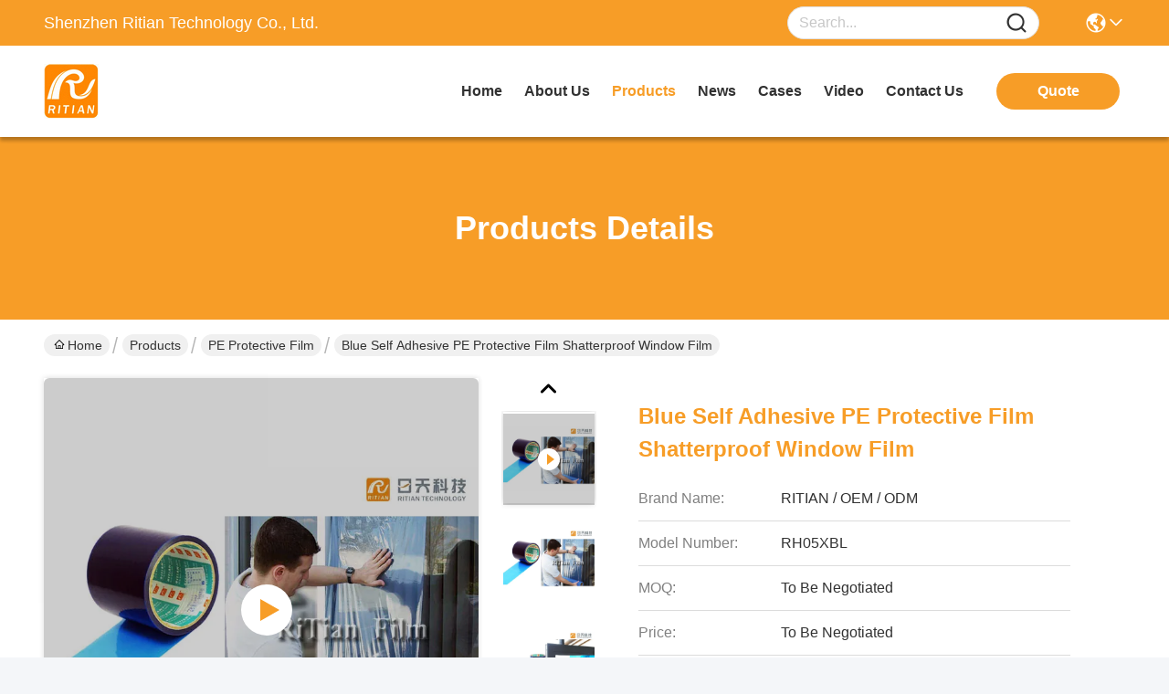

--- FILE ---
content_type: text/html
request_url: https://www.peprotective-film.com/sale-13661253-blue-self-adhesive-pe-protective-film-shatterproof-window-film.html
body_size: 26672
content:

<!DOCTYPE html>
<html lang="en">
<head>
	<meta charset="utf-8">
	<meta http-equiv="X-UA-Compatible" content="IE=edge">
	<meta name="viewport" content="width=device-width, initial-scale=1.0">
    <title>Blue Self Adhesive PE Protective Film Shatterproof Window Film</title>
        <meta name="keywords" content="PE Protective Film, Blue Self Adhesive PE Protective Film Shatterproof Window Film, PE Protective Film for sale, PE Protective Film price" />
            <meta name="description" content="High quality Blue Self Adhesive PE Protective Film Shatterproof Window Film from China, China's leading product market PE Protective Film product market, With strict quality control PE Protective Film factories, Producing high quality Blue Self Adhesive PE Protective Film Shatterproof Window Film Products." />
    				<link rel='preload'
					  href=/photo/peprotective-film/sitetpl/style/commonV2.css?ver=1760500189 as='style'><link type='text/css' rel='stylesheet'
					  href=/photo/peprotective-film/sitetpl/style/commonV2.css?ver=1760500189 media='all'><meta property="og:title" content="Blue Self Adhesive PE Protective Film Shatterproof Window Film" />
<meta property="og:description" content="High quality Blue Self Adhesive PE Protective Film Shatterproof Window Film from China, China's leading product market PE Protective Film product market, With strict quality control PE Protective Film factories, Producing high quality Blue Self Adhesive PE Protective Film Shatterproof Window Film Products." />
<meta property="og:type" content="product" />
<meta property="og:availability" content="instock" />
<meta property="og:site_name" content="Shenzhen Ritian Technology Co., Ltd." />
<meta property="og:url" content="https://www.peprotective-film.com/sale-13661253-blue-self-adhesive-pe-protective-film-shatterproof-window-film.html" />
<meta property="og:image" content="https://www.peprotective-film.com/photo/ps25878956-blue_self_adhesive_pe_protective_film_shatterproof_window_film.jpg" />
<link rel="canonical" href="https://www.peprotective-film.com/sale-13661253-blue-self-adhesive-pe-protective-film-shatterproof-window-film.html" />
<link rel="stylesheet" type="text/css" href="/js/guidefirstcommon.css" />
<style type="text/css">
/*<![CDATA[*/
.consent__cookie {position: fixed;top: 0;left: 0;width: 100%;height: 0%;z-index: 100000;}.consent__cookie_bg {position: fixed;top: 0;left: 0;width: 100%;height: 100%;background: #000;opacity: .6;display: none }.consent__cookie_rel {position: fixed;bottom:0;left: 0;width: 100%;background: #fff;display: -webkit-box;display: -ms-flexbox;display: flex;flex-wrap: wrap;padding: 24px 80px;-webkit-box-sizing: border-box;box-sizing: border-box;-webkit-box-pack: justify;-ms-flex-pack: justify;justify-content: space-between;-webkit-transition: all ease-in-out .3s;transition: all ease-in-out .3s }.consent__close {position: absolute;top: 20px;right: 20px;cursor: pointer }.consent__close svg {fill: #777 }.consent__close:hover svg {fill: #000 }.consent__cookie_box {flex: 1;word-break: break-word;}.consent__warm {color: #777;font-size: 16px;margin-bottom: 12px;line-height: 19px }.consent__title {color: #333;font-size: 20px;font-weight: 600;margin-bottom: 12px;line-height: 23px }.consent__itxt {color: #333;font-size: 14px;margin-bottom: 12px;display: -webkit-box;display: -ms-flexbox;display: flex;-webkit-box-align: center;-ms-flex-align: center;align-items: center }.consent__itxt i {display: -webkit-inline-box;display: -ms-inline-flexbox;display: inline-flex;width: 28px;height: 28px;border-radius: 50%;background: #e0f9e9;margin-right: 8px;-webkit-box-align: center;-ms-flex-align: center;align-items: center;-webkit-box-pack: center;-ms-flex-pack: center;justify-content: center }.consent__itxt svg {fill: #3ca860 }.consent__txt {color: #a6a6a6;font-size: 14px;margin-bottom: 8px;line-height: 17px }.consent__btns {display: -webkit-box;display: -ms-flexbox;display: flex;-webkit-box-orient: vertical;-webkit-box-direction: normal;-ms-flex-direction: column;flex-direction: column;-webkit-box-pack: center;-ms-flex-pack: center;justify-content: center;flex-shrink: 0;}.consent__btn {width: 280px;height: 40px;line-height: 40px;text-align: center;background: #3ca860;color: #fff;border-radius: 4px;margin: 8px 0;-webkit-box-sizing: border-box;box-sizing: border-box;cursor: pointer;font-size:14px}.consent__btn:hover {background: #00823b }.consent__btn.empty {color: #3ca860;border: 1px solid #3ca860;background: #fff }.consent__btn.empty:hover {background: #3ca860;color: #fff }.open .consent__cookie_bg {display: block }.open .consent__cookie_rel {bottom: 0 }@media (max-width: 760px) {.consent__btns {width: 100%;align-items: center;}.consent__cookie_rel {padding: 20px 24px }}.consent__cookie.open {display: block;}.consent__cookie {display: none;}
/*]]>*/
</style>
<style type="text/css">
/*<![CDATA[*/
@media only screen and (max-width:640px){.contact_now_dialog .content-wrap .desc{background-image:url(/images/cta_images/bg_s.png) !important}}.contact_now_dialog .content-wrap .content-wrap_header .cta-close{background-image:url(/images/cta_images/sprite.png) !important}.contact_now_dialog .content-wrap .desc{background-image:url(/images/cta_images/bg_l.png) !important}.contact_now_dialog .content-wrap .cta-btn i{background-image:url(/images/cta_images/sprite.png) !important}.contact_now_dialog .content-wrap .head-tip img{content:url(/images/cta_images/cta_contact_now.png) !important}.cusim{background-image:url(/images/imicon/im.svg) !important}.cuswa{background-image:url(/images/imicon/wa.png) !important}.cusall{background-image:url(/images/imicon/allchat.svg) !important}
/*]]>*/
</style>
<script type="text/javascript" src="/js/guidefirstcommon.js"></script>
<script type="text/javascript">
/*<![CDATA[*/
window.isvideotpl = 0;window.detailurl = '';
var colorUrl = '';var isShowGuide = 2;var showGuideColor = 0;var im_appid = 10003;var im_msg="Good day, what product are you looking for?";

var cta_cid = 40204;var use_defaulProductInfo = 1;var cta_pid = 13661253;var test_company = 0;var webim_domain = '';var company_type = 0;var cta_equipment = 'pc'; var setcookie = 'setwebimCookie(52209,13661253,0)'; var whatsapplink = "https://wa.me/15112649463?text=Hi%2C+I%27m+interested+in+Blue+Self+Adhesive+PE+Protective+Film+Shatterproof+Window+Film."; function insertMeta(){var str = '<meta name="mobile-web-app-capable" content="yes" /><meta name="viewport" content="width=device-width, initial-scale=1.0" />';document.head.insertAdjacentHTML('beforeend',str);} var element = document.querySelector('a.footer_webim_a[href="/webim/webim_tab.html"]');if (element) {element.parentNode.removeChild(element);}

var colorUrl = '';
var aisearch = 0;
var selfUrl = '';
window.playerReportUrl='/vod/view_count/report';
var query_string = ["Products","Detail"];
var g_tp = '';
var customtplcolor = 99717;
var str_chat = 'chat';
				var str_call_now = 'call now';
var str_chat_now = 'chat now';
var str_contact1 = 'Get Best Price';var str_chat_lang='english';var str_contact2 = 'Get Price';var str_contact2 = 'Best Price';var str_contact = 'contact';
window.predomainsub = "";
/*]]>*/
</script>
</head>
<body>
<img src="/logo.gif" style="display:none" alt="logo"/>
<a style="display: none!important;" title="Shenzhen Ritian Technology Co., Ltd." class="float-inquiry" href="/contactnow.html" onclick='setinquiryCookie("{\"showproduct\":1,\"pid\":\"13661253\",\"name\":\"Blue Self Adhesive PE Protective Film Shatterproof Window Film\",\"source_url\":\"\\/sale-13661253-blue-self-adhesive-pe-protective-film-shatterproof-window-film.html\",\"picurl\":\"\\/photo\\/pd25878956-blue_self_adhesive_pe_protective_film_shatterproof_window_film.jpg\",\"propertyDetail\":[[\"Product\",\"Self-adhesive protection film\"],[\"Material\",\"PE\"],[\"Color\",\"Blue\"],[\"Size\",\"1200mm x 120M or customized\"]],\"company_name\":null,\"picurl_c\":\"\\/photo\\/pc25878956-blue_self_adhesive_pe_protective_film_shatterproof_window_film.jpg\",\"price\":\"To Be Negotiated\",\"username\":\"Ritian\",\"viewTime\":\"Last Login : 7 hours 03 minutes ago\",\"subject\":\"Please send me more information on your Blue Self Adhesive PE Protective Film Shatterproof Window Film\",\"countrycode\":\"\"}");'></a>
<script>
var originProductInfo = '';
var originProductInfo = {"showproduct":1,"pid":"13661253","name":"Blue Self Adhesive PE Protective Film Shatterproof Window Film","source_url":"\/sale-13661253-blue-self-adhesive-pe-protective-film-shatterproof-window-film.html","picurl":"\/photo\/pd25878956-blue_self_adhesive_pe_protective_film_shatterproof_window_film.jpg","propertyDetail":[["Product","Self-adhesive protection film"],["Material","PE"],["Color","Blue"],["Size","1200mm x 120M or customized"]],"company_name":null,"picurl_c":"\/photo\/pc25878956-blue_self_adhesive_pe_protective_film_shatterproof_window_film.jpg","price":"To Be Negotiated","username":"Ritian","viewTime":"Last Login : 3 hours 03 minutes ago","subject":"Please send me FOB price on Blue Self Adhesive PE Protective Film Shatterproof Window Film","countrycode":""};
var save_url = "/contactsave.html";
var update_url = "/updateinquiry.html";
var productInfo = {};
var defaulProductInfo = {};
var myDate = new Date();
var curDate = myDate.getFullYear()+'-'+(parseInt(myDate.getMonth())+1)+'-'+myDate.getDate();
var message = '';
var default_pop = 1;
var leaveMessageDialog = document.getElementsByClassName('leave-message-dialog')[0]; // 获取弹层
var _$$ = function (dom) {
    return document.querySelectorAll(dom);
};
resInfo = originProductInfo;
resInfo['name'] = resInfo['name'] || '';
defaulProductInfo.pid = resInfo['pid'];
defaulProductInfo.productName = resInfo['name'] ?? '';
defaulProductInfo.productInfo = resInfo['propertyDetail'];
defaulProductInfo.productImg = resInfo['picurl_c'];
defaulProductInfo.subject = resInfo['subject'] ?? '';
defaulProductInfo.productImgAlt = resInfo['name'] ?? '';
var inquirypopup_tmp = 1;
var message = 'Dear,'+'\r\n'+"I am interested in"+' '+trim(resInfo['name'])+", could you send me more details such as type, size, MOQ, material, etc."+'\r\n'+"Thanks!"+'\r\n'+"Waiting for your reply.";
var message_1 = 'Dear,'+'\r\n'+"I am interested in"+' '+trim(resInfo['name'])+", could you send me more details such as type, size, MOQ, material, etc."+'\r\n'+"Thanks!"+'\r\n'+"Waiting for your reply.";
var message_2 = 'Hello,'+'\r\n'+"I am looking for"+' '+trim(resInfo['name'])+", please send me the price, specification and picture."+'\r\n'+"Your swift response will be highly appreciated."+'\r\n'+"Feel free to contact me for more information."+'\r\n'+"Thanks a lot.";
var message_3 = 'Hello,'+'\r\n'+trim(resInfo['name'])+' '+"meets my expectations."+'\r\n'+"Please give me the best price and some other product information."+'\r\n'+"Feel free to contact me via my mail."+'\r\n'+"Thanks a lot.";

var message_4 = 'Dear,'+'\r\n'+"What is the FOB price on your"+' '+trim(resInfo['name'])+'?'+'\r\n'+"Which is the nearest port name?"+'\r\n'+"Please reply me as soon as possible, it would be better to share further information."+'\r\n'+"Regards!";
var message_5 = 'Hi there,'+'\r\n'+"I am very interested in your"+' '+trim(resInfo['name'])+'.'+'\r\n'+"Please send me your product details."+'\r\n'+"Looking forward to your quick reply."+'\r\n'+"Feel free to contact me by mail."+'\r\n'+"Regards!";

var message_6 = 'Dear,'+'\r\n'+"Please provide us with information about your"+' '+trim(resInfo['name'])+", such as type, size, material, and of course the best price."+'\r\n'+"Looking forward to your quick reply."+'\r\n'+"Thank you!";
var message_7 = 'Dear,'+'\r\n'+"Can you supply"+' '+trim(resInfo['name'])+" for us?"+'\r\n'+"First we want a price list and some product details."+'\r\n'+"I hope to get reply asap and look forward to cooperation."+'\r\n'+"Thank you very much.";
var message_8 = 'hi,'+'\r\n'+"I am looking for"+' '+trim(resInfo['name'])+", please give me some more detailed product information."+'\r\n'+"I look forward to your reply."+'\r\n'+"Thank you!";
var message_9 = 'Hello,'+'\r\n'+"Your"+' '+trim(resInfo['name'])+" meets my requirements very well."+'\r\n'+"Please send me the price, specification, and similar model will be OK."+'\r\n'+"Feel free to chat with me."+'\r\n'+"Thanks!";
var message_10 = 'Dear,'+'\r\n'+"I want to know more about the details and quotation of"+' '+trim(resInfo['name'])+'.'+'\r\n'+"Feel free to contact me."+'\r\n'+"Regards!";

var r = getRandom(1,10);

defaulProductInfo.message = eval("message_"+r);
    defaulProductInfo.message = eval("message_"+r);
        var mytAjax = {

    post: function(url, data, fn) {
        var xhr = new XMLHttpRequest();
        xhr.open("POST", url, true);
        xhr.setRequestHeader("Content-Type", "application/x-www-form-urlencoded;charset=UTF-8");
        xhr.setRequestHeader("X-Requested-With", "XMLHttpRequest");
        xhr.setRequestHeader('Content-Type','text/plain;charset=UTF-8');
        xhr.onreadystatechange = function() {
            if(xhr.readyState == 4 && (xhr.status == 200 || xhr.status == 304)) {
                fn.call(this, xhr.responseText);
            }
        };
        xhr.send(data);
    },

    postform: function(url, data, fn) {
        var xhr = new XMLHttpRequest();
        xhr.open("POST", url, true);
        xhr.setRequestHeader("X-Requested-With", "XMLHttpRequest");
        xhr.onreadystatechange = function() {
            if(xhr.readyState == 4 && (xhr.status == 200 || xhr.status == 304)) {
                fn.call(this, xhr.responseText);
            }
        };
        xhr.send(data);
    }
};
/*window.onload = function(){
    leaveMessageDialog = document.getElementsByClassName('leave-message-dialog')[0];
    if (window.localStorage.recordDialogStatus=='undefined' || (window.localStorage.recordDialogStatus!='undefined' && window.localStorage.recordDialogStatus != curDate)) {
        setTimeout(function(){
            if(parseInt(inquirypopup_tmp%10) == 1){
                creatDialog(defaulProductInfo, 1);
            }
        }, 6000);
    }
};*/
function trim(str)
{
    str = str.replace(/(^\s*)/g,"");
    return str.replace(/(\s*$)/g,"");
};
function getRandom(m,n){
    var num = Math.floor(Math.random()*(m - n) + n);
    return num;
};
function strBtn(param) {

    var starattextarea = document.getElementById("textareamessage").value.length;
    var email = document.getElementById("startEmail").value;

    var default_tip = document.querySelectorAll(".watermark_container").length;
    if (20 < starattextarea && starattextarea < 3000) {
        if(default_tip>0){
            document.getElementById("textareamessage1").parentNode.parentNode.nextElementSibling.style.display = "none";
        }else{
            document.getElementById("textareamessage1").parentNode.nextElementSibling.style.display = "none";
        }

    } else {
        if(default_tip>0){
            document.getElementById("textareamessage1").parentNode.parentNode.nextElementSibling.style.display = "block";
        }else{
            document.getElementById("textareamessage1").parentNode.nextElementSibling.style.display = "block";
        }

        return;
    }

    // var re = /^([a-zA-Z0-9_-])+@([a-zA-Z0-9_-])+\.([a-zA-Z0-9_-])+/i;/*邮箱不区分大小写*/
    var re = /^[a-zA-Z0-9][\w-]*(\.?[\w-]+)*@[a-zA-Z0-9-]+(\.[a-zA-Z0-9]+)+$/i;
    if (!re.test(email)) {
        document.getElementById("startEmail").nextElementSibling.style.display = "block";
        return;
    } else {
        document.getElementById("startEmail").nextElementSibling.style.display = "none";
    }

    var subject = document.getElementById("pop_subject").value;
    var pid = document.getElementById("pop_pid").value;
    var message = document.getElementById("textareamessage").value;
    var sender_email = document.getElementById("startEmail").value;
    var tel = '';
    if (document.getElementById("tel0") != undefined && document.getElementById("tel0") != '')
        tel = document.getElementById("tel0").value;
    var form_serialize = '&tel='+tel;

    form_serialize = form_serialize.replace(/\+/g, "%2B");
    mytAjax.post(save_url,"pid="+pid+"&subject="+subject+"&email="+sender_email+"&message="+(message)+form_serialize,function(res){
        var mes = JSON.parse(res);
        if(mes.status == 200){
            var iid = mes.iid;
            document.getElementById("pop_iid").value = iid;
            document.getElementById("pop_uuid").value = mes.uuid;

            if(typeof gtag_report_conversion === "function"){
                gtag_report_conversion();//执行统计js代码
            }
            if(typeof fbq === "function"){
                fbq('track','Purchase');//执行统计js代码
            }
        }
    });
    for (var index = 0; index < document.querySelectorAll(".dialog-content-pql").length; index++) {
        document.querySelectorAll(".dialog-content-pql")[index].style.display = "none";
    };
    $('#idphonepql').val(tel);
    document.getElementById("dialog-content-pql-id").style.display = "block";
    ;
};
function twoBtnOk(param) {

    var selectgender = document.getElementById("Mr").innerHTML;
    var iid = document.getElementById("pop_iid").value;
    var sendername = document.getElementById("idnamepql").value;
    var senderphone = document.getElementById("idphonepql").value;
    var sendercname = document.getElementById("idcompanypql").value;
    var uuid = document.getElementById("pop_uuid").value;
    var gender = 2;
    if(selectgender == 'Mr.') gender = 0;
    if(selectgender == 'Mrs.') gender = 1;
    var pid = document.getElementById("pop_pid").value;
    var form_serialize = '';

        form_serialize = form_serialize.replace(/\+/g, "%2B");

    mytAjax.post(update_url,"iid="+iid+"&gender="+gender+"&uuid="+uuid+"&name="+(sendername)+"&tel="+(senderphone)+"&company="+(sendercname)+form_serialize,function(res){});

    for (var index = 0; index < document.querySelectorAll(".dialog-content-pql").length; index++) {
        document.querySelectorAll(".dialog-content-pql")[index].style.display = "none";
    };
    document.getElementById("dialog-content-pql-ok").style.display = "block";

};
function toCheckMust(name) {
    $('#'+name+'error').hide();
}
function handClidk(param) {
    var starattextarea = document.getElementById("textareamessage1").value.length;
    var email = document.getElementById("startEmail1").value;
    var default_tip = document.querySelectorAll(".watermark_container").length;
    if (20 < starattextarea && starattextarea < 3000) {
        if(default_tip>0){
            document.getElementById("textareamessage1").parentNode.parentNode.nextElementSibling.style.display = "none";
        }else{
            document.getElementById("textareamessage1").parentNode.nextElementSibling.style.display = "none";
        }

    } else {
        if(default_tip>0){
            document.getElementById("textareamessage1").parentNode.parentNode.nextElementSibling.style.display = "block";
        }else{
            document.getElementById("textareamessage1").parentNode.nextElementSibling.style.display = "block";
        }

        return;
    }

    // var re = /^([a-zA-Z0-9_-])+@([a-zA-Z0-9_-])+\.([a-zA-Z0-9_-])+/i;
    var re = /^[a-zA-Z0-9][\w-]*(\.?[\w-]+)*@[a-zA-Z0-9-]+(\.[a-zA-Z0-9]+)+$/i;
    if (!re.test(email)) {
        document.getElementById("startEmail1").nextElementSibling.style.display = "block";
        return;
    } else {
        document.getElementById("startEmail1").nextElementSibling.style.display = "none";
    }

    var subject = document.getElementById("pop_subject").value;
    var pid = document.getElementById("pop_pid").value;
    var message = document.getElementById("textareamessage1").value;
    var sender_email = document.getElementById("startEmail1").value;
    var form_serialize = tel = '';
    if (document.getElementById("tel1") != undefined && document.getElementById("tel1") != '')
        tel = document.getElementById("tel1").value;
        mytAjax.post(save_url,"email="+sender_email+"&tel="+tel+"&pid="+pid+"&message="+message+"&subject="+subject+form_serialize,function(res){

        var mes = JSON.parse(res);
        if(mes.status == 200){
            var iid = mes.iid;
            document.getElementById("pop_iid").value = iid;
            document.getElementById("pop_uuid").value = mes.uuid;
            if(typeof gtag_report_conversion === "function"){
                gtag_report_conversion();//执行统计js代码
            }
        }

    });
    for (var index = 0; index < document.querySelectorAll(".dialog-content-pql").length; index++) {
        document.querySelectorAll(".dialog-content-pql")[index].style.display = "none";
    };
    $('#idphonepql').val(tel);
    document.getElementById("dialog-content-pql-id").style.display = "block";

};
window.addEventListener('load', function () {
    $('.checkbox-wrap label').each(function(){
        if($(this).find('input').prop('checked')){
            $(this).addClass('on')
        }else {
            $(this).removeClass('on')
        }
    })
    $(document).on('click', '.checkbox-wrap label' , function(ev){
        if (ev.target.tagName.toUpperCase() != 'INPUT') {
            $(this).toggleClass('on')
        }
    })
})

function hand_video(pdata) {
    data = JSON.parse(pdata);
    productInfo.productName = data.productName;
    productInfo.productInfo = data.productInfo;
    productInfo.productImg = data.productImg;
    productInfo.subject = data.subject;

    var message = 'Dear,'+'\r\n'+"I am interested in"+' '+trim(data.productName)+", could you send me more details such as type, size, quantity, material, etc."+'\r\n'+"Thanks!"+'\r\n'+"Waiting for your reply.";

    var message = 'Dear,'+'\r\n'+"I am interested in"+' '+trim(data.productName)+", could you send me more details such as type, size, MOQ, material, etc."+'\r\n'+"Thanks!"+'\r\n'+"Waiting for your reply.";
    var message_1 = 'Dear,'+'\r\n'+"I am interested in"+' '+trim(data.productName)+", could you send me more details such as type, size, MOQ, material, etc."+'\r\n'+"Thanks!"+'\r\n'+"Waiting for your reply.";
    var message_2 = 'Hello,'+'\r\n'+"I am looking for"+' '+trim(data.productName)+", please send me the price, specification and picture."+'\r\n'+"Your swift response will be highly appreciated."+'\r\n'+"Feel free to contact me for more information."+'\r\n'+"Thanks a lot.";
    var message_3 = 'Hello,'+'\r\n'+trim(data.productName)+' '+"meets my expectations."+'\r\n'+"Please give me the best price and some other product information."+'\r\n'+"Feel free to contact me via my mail."+'\r\n'+"Thanks a lot.";

    var message_4 = 'Dear,'+'\r\n'+"What is the FOB price on your"+' '+trim(data.productName)+'?'+'\r\n'+"Which is the nearest port name?"+'\r\n'+"Please reply me as soon as possible, it would be better to share further information."+'\r\n'+"Regards!";
    var message_5 = 'Hi there,'+'\r\n'+"I am very interested in your"+' '+trim(data.productName)+'.'+'\r\n'+"Please send me your product details."+'\r\n'+"Looking forward to your quick reply."+'\r\n'+"Feel free to contact me by mail."+'\r\n'+"Regards!";

    var message_6 = 'Dear,'+'\r\n'+"Please provide us with information about your"+' '+trim(data.productName)+", such as type, size, material, and of course the best price."+'\r\n'+"Looking forward to your quick reply."+'\r\n'+"Thank you!";
    var message_7 = 'Dear,'+'\r\n'+"Can you supply"+' '+trim(data.productName)+" for us?"+'\r\n'+"First we want a price list and some product details."+'\r\n'+"I hope to get reply asap and look forward to cooperation."+'\r\n'+"Thank you very much.";
    var message_8 = 'hi,'+'\r\n'+"I am looking for"+' '+trim(data.productName)+", please give me some more detailed product information."+'\r\n'+"I look forward to your reply."+'\r\n'+"Thank you!";
    var message_9 = 'Hello,'+'\r\n'+"Your"+' '+trim(data.productName)+" meets my requirements very well."+'\r\n'+"Please send me the price, specification, and similar model will be OK."+'\r\n'+"Feel free to chat with me."+'\r\n'+"Thanks!";
    var message_10 = 'Dear,'+'\r\n'+"I want to know more about the details and quotation of"+' '+trim(data.productName)+'.'+'\r\n'+"Feel free to contact me."+'\r\n'+"Regards!";

    var r = getRandom(1,10);

    productInfo.message = eval("message_"+r);
            if(parseInt(inquirypopup_tmp/10) == 1){
        productInfo.message = "";
    }
    productInfo.pid = data.pid;
    creatDialog(productInfo, 2);
};

function handDialog(pdata) {
    data = JSON.parse(pdata);
    productInfo.productName = data.productName;
    productInfo.productInfo = data.productInfo;
    productInfo.productImg = data.productImg;
    productInfo.subject = data.subject;

    var message = 'Dear,'+'\r\n'+"I am interested in"+' '+trim(data.productName)+", could you send me more details such as type, size, quantity, material, etc."+'\r\n'+"Thanks!"+'\r\n'+"Waiting for your reply.";

    var message = 'Dear,'+'\r\n'+"I am interested in"+' '+trim(data.productName)+", could you send me more details such as type, size, MOQ, material, etc."+'\r\n'+"Thanks!"+'\r\n'+"Waiting for your reply.";
    var message_1 = 'Dear,'+'\r\n'+"I am interested in"+' '+trim(data.productName)+", could you send me more details such as type, size, MOQ, material, etc."+'\r\n'+"Thanks!"+'\r\n'+"Waiting for your reply.";
    var message_2 = 'Hello,'+'\r\n'+"I am looking for"+' '+trim(data.productName)+", please send me the price, specification and picture."+'\r\n'+"Your swift response will be highly appreciated."+'\r\n'+"Feel free to contact me for more information."+'\r\n'+"Thanks a lot.";
    var message_3 = 'Hello,'+'\r\n'+trim(data.productName)+' '+"meets my expectations."+'\r\n'+"Please give me the best price and some other product information."+'\r\n'+"Feel free to contact me via my mail."+'\r\n'+"Thanks a lot.";

    var message_4 = 'Dear,'+'\r\n'+"What is the FOB price on your"+' '+trim(data.productName)+'?'+'\r\n'+"Which is the nearest port name?"+'\r\n'+"Please reply me as soon as possible, it would be better to share further information."+'\r\n'+"Regards!";
    var message_5 = 'Hi there,'+'\r\n'+"I am very interested in your"+' '+trim(data.productName)+'.'+'\r\n'+"Please send me your product details."+'\r\n'+"Looking forward to your quick reply."+'\r\n'+"Feel free to contact me by mail."+'\r\n'+"Regards!";

    var message_6 = 'Dear,'+'\r\n'+"Please provide us with information about your"+' '+trim(data.productName)+", such as type, size, material, and of course the best price."+'\r\n'+"Looking forward to your quick reply."+'\r\n'+"Thank you!";
    var message_7 = 'Dear,'+'\r\n'+"Can you supply"+' '+trim(data.productName)+" for us?"+'\r\n'+"First we want a price list and some product details."+'\r\n'+"I hope to get reply asap and look forward to cooperation."+'\r\n'+"Thank you very much.";
    var message_8 = 'hi,'+'\r\n'+"I am looking for"+' '+trim(data.productName)+", please give me some more detailed product information."+'\r\n'+"I look forward to your reply."+'\r\n'+"Thank you!";
    var message_9 = 'Hello,'+'\r\n'+"Your"+' '+trim(data.productName)+" meets my requirements very well."+'\r\n'+"Please send me the price, specification, and similar model will be OK."+'\r\n'+"Feel free to chat with me."+'\r\n'+"Thanks!";
    var message_10 = 'Dear,'+'\r\n'+"I want to know more about the details and quotation of"+' '+trim(data.productName)+'.'+'\r\n'+"Feel free to contact me."+'\r\n'+"Regards!";

    var r = getRandom(1,10);
    productInfo.message = eval("message_"+r);
            if(parseInt(inquirypopup_tmp/10) == 1){
        productInfo.message = "";
    }
    productInfo.pid = data.pid;
    creatDialog(productInfo, 2);
};

function closepql(param) {

    leaveMessageDialog.style.display = 'none';
};

function closepql2(param) {

    for (var index = 0; index < document.querySelectorAll(".dialog-content-pql").length; index++) {
        document.querySelectorAll(".dialog-content-pql")[index].style.display = "none";
    };
    document.getElementById("dialog-content-pql-ok").style.display = "block";
};

function decodeHtmlEntities(str) {
    var tempElement = document.createElement('div');
    tempElement.innerHTML = str;
    return tempElement.textContent || tempElement.innerText || '';
}

function initProduct(productInfo,type){

    productInfo.productName = decodeHtmlEntities(productInfo.productName);
    productInfo.message = decodeHtmlEntities(productInfo.message);

    leaveMessageDialog = document.getElementsByClassName('leave-message-dialog')[0];
    leaveMessageDialog.style.display = "block";
    if(type == 3){
        var popinquiryemail = document.getElementById("popinquiryemail").value;
        _$$("#startEmail1")[0].value = popinquiryemail;
    }else{
        _$$("#startEmail1")[0].value = "";
    }
    _$$("#startEmail")[0].value = "";
    _$$("#idnamepql")[0].value = "";
    _$$("#idphonepql")[0].value = "";
    _$$("#idcompanypql")[0].value = "";

    _$$("#pop_pid")[0].value = productInfo.pid;
    _$$("#pop_subject")[0].value = productInfo.subject;
    
    if(parseInt(inquirypopup_tmp/10) == 1){
        productInfo.message = "";
    }

    _$$("#textareamessage1")[0].value = productInfo.message;
    _$$("#textareamessage")[0].value = productInfo.message;

    _$$("#dialog-content-pql-id .titlep")[0].innerHTML = productInfo.productName;
    _$$("#dialog-content-pql-id img")[0].setAttribute("src", productInfo.productImg);
    _$$("#dialog-content-pql-id img")[0].setAttribute("alt", productInfo.productImgAlt);

    _$$("#dialog-content-pql-id-hand img")[0].setAttribute("src", productInfo.productImg);
    _$$("#dialog-content-pql-id-hand img")[0].setAttribute("alt", productInfo.productImgAlt);
    _$$("#dialog-content-pql-id-hand .titlep")[0].innerHTML = productInfo.productName;

    if (productInfo.productInfo.length > 0) {
        var ul2, ul;
        ul = document.createElement("ul");
        for (var index = 0; index < productInfo.productInfo.length; index++) {
            var el = productInfo.productInfo[index];
            var li = document.createElement("li");
            var span1 = document.createElement("span");
            span1.innerHTML = el[0] + ":";
            var span2 = document.createElement("span");
            span2.innerHTML = el[1];
            li.appendChild(span1);
            li.appendChild(span2);
            ul.appendChild(li);

        }
        ul2 = ul.cloneNode(true);
        if (type === 1) {
            _$$("#dialog-content-pql-id .left")[0].replaceChild(ul, _$$("#dialog-content-pql-id .left ul")[0]);
        } else {
            _$$("#dialog-content-pql-id-hand .left")[0].replaceChild(ul2, _$$("#dialog-content-pql-id-hand .left ul")[0]);
            _$$("#dialog-content-pql-id .left")[0].replaceChild(ul, _$$("#dialog-content-pql-id .left ul")[0]);
        }
    };
    for (var index = 0; index < _$$("#dialog-content-pql-id .right ul li").length; index++) {
        _$$("#dialog-content-pql-id .right ul li")[index].addEventListener("click", function (params) {
            _$$("#dialog-content-pql-id .right #Mr")[0].innerHTML = this.innerHTML
        }, false)

    };

};
function closeInquiryCreateDialog() {
    document.getElementById("xuanpan_dialog_box_pql").style.display = "none";
};
function showInquiryCreateDialog() {
    document.getElementById("xuanpan_dialog_box_pql").style.display = "block";
};
function submitPopInquiry(){
    var message = document.getElementById("inquiry_message").value;
    var email = document.getElementById("inquiry_email").value;
    var subject = defaulProductInfo.subject;
    var pid = defaulProductInfo.pid;
    if (email === undefined) {
        showInquiryCreateDialog();
        document.getElementById("inquiry_email").style.border = "1px solid red";
        return false;
    };
    if (message === undefined) {
        showInquiryCreateDialog();
        document.getElementById("inquiry_message").style.border = "1px solid red";
        return false;
    };
    if (email.search(/^\w+((-\w+)|(\.\w+))*\@[A-Za-z0-9]+((\.|-)[A-Za-z0-9]+)*\.[A-Za-z0-9]+$/) == -1) {
        document.getElementById("inquiry_email").style.border= "1px solid red";
        showInquiryCreateDialog();
        return false;
    } else {
        document.getElementById("inquiry_email").style.border= "";
    };
    if (message.length < 20 || message.length >3000) {
        showInquiryCreateDialog();
        document.getElementById("inquiry_message").style.border = "1px solid red";
        return false;
    } else {
        document.getElementById("inquiry_message").style.border = "";
    };
    var tel = '';
    if (document.getElementById("tel") != undefined && document.getElementById("tel") != '')
        tel = document.getElementById("tel").value;

    mytAjax.post(save_url,"pid="+pid+"&subject="+subject+"&email="+email+"&message="+(message)+'&tel='+tel,function(res){
        var mes = JSON.parse(res);
        if(mes.status == 200){
            var iid = mes.iid;
            document.getElementById("pop_iid").value = iid;
            document.getElementById("pop_uuid").value = mes.uuid;

        }
    });
    initProduct(defaulProductInfo);
    for (var index = 0; index < document.querySelectorAll(".dialog-content-pql").length; index++) {
        document.querySelectorAll(".dialog-content-pql")[index].style.display = "none";
    };
    $('#idphonepql').val(tel);
    document.getElementById("dialog-content-pql-id").style.display = "block";

};

//带附件上传
function submitPopInquiryfile(email_id,message_id,check_sort,name_id,phone_id,company_id,attachments){

    if(typeof(check_sort) == 'undefined'){
        check_sort = 0;
    }
    var message = document.getElementById(message_id).value;
    var email = document.getElementById(email_id).value;
    var attachments = document.getElementById(attachments).value;
    if(typeof(name_id) !== 'undefined' && name_id != ""){
        var name  = document.getElementById(name_id).value;
    }
    if(typeof(phone_id) !== 'undefined' && phone_id != ""){
        var phone = document.getElementById(phone_id).value;
    }
    if(typeof(company_id) !== 'undefined' && company_id != ""){
        var company = document.getElementById(company_id).value;
    }
    var subject = defaulProductInfo.subject;
    var pid = defaulProductInfo.pid;

    if(check_sort == 0){
        if (email === undefined) {
            showInquiryCreateDialog();
            document.getElementById(email_id).style.border = "1px solid red";
            return false;
        };
        if (message === undefined) {
            showInquiryCreateDialog();
            document.getElementById(message_id).style.border = "1px solid red";
            return false;
        };

        if (email.search(/^\w+((-\w+)|(\.\w+))*\@[A-Za-z0-9]+((\.|-)[A-Za-z0-9]+)*\.[A-Za-z0-9]+$/) == -1) {
            document.getElementById(email_id).style.border= "1px solid red";
            showInquiryCreateDialog();
            return false;
        } else {
            document.getElementById(email_id).style.border= "";
        };
        if (message.length < 20 || message.length >3000) {
            showInquiryCreateDialog();
            document.getElementById(message_id).style.border = "1px solid red";
            return false;
        } else {
            document.getElementById(message_id).style.border = "";
        };
    }else{

        if (message === undefined) {
            showInquiryCreateDialog();
            document.getElementById(message_id).style.border = "1px solid red";
            return false;
        };

        if (email === undefined) {
            showInquiryCreateDialog();
            document.getElementById(email_id).style.border = "1px solid red";
            return false;
        };

        if (message.length < 20 || message.length >3000) {
            showInquiryCreateDialog();
            document.getElementById(message_id).style.border = "1px solid red";
            return false;
        } else {
            document.getElementById(message_id).style.border = "";
        };

        if (email.search(/^\w+((-\w+)|(\.\w+))*\@[A-Za-z0-9]+((\.|-)[A-Za-z0-9]+)*\.[A-Za-z0-9]+$/) == -1) {
            document.getElementById(email_id).style.border= "1px solid red";
            showInquiryCreateDialog();
            return false;
        } else {
            document.getElementById(email_id).style.border= "";
        };

    };

    mytAjax.post(save_url,"pid="+pid+"&subject="+subject+"&email="+email+"&message="+message+"&company="+company+"&attachments="+attachments,function(res){
        var mes = JSON.parse(res);
        if(mes.status == 200){
            var iid = mes.iid;
            document.getElementById("pop_iid").value = iid;
            document.getElementById("pop_uuid").value = mes.uuid;

            if(typeof gtag_report_conversion === "function"){
                gtag_report_conversion();//执行统计js代码
            }
            if(typeof fbq === "function"){
                fbq('track','Purchase');//执行统计js代码
            }
        }
    });
    initProduct(defaulProductInfo);

    if(name !== undefined && name != ""){
        _$$("#idnamepql")[0].value = name;
    }

    if(phone !== undefined && phone != ""){
        _$$("#idphonepql")[0].value = phone;
    }

    if(company !== undefined && company != ""){
        _$$("#idcompanypql")[0].value = company;
    }

    for (var index = 0; index < document.querySelectorAll(".dialog-content-pql").length; index++) {
        document.querySelectorAll(".dialog-content-pql")[index].style.display = "none";
    };
    document.getElementById("dialog-content-pql-id").style.display = "block";

};
function submitPopInquiryByParam(email_id,message_id,check_sort,name_id,phone_id,company_id){

    if(typeof(check_sort) == 'undefined'){
        check_sort = 0;
    }

    var senderphone = '';
    var message = document.getElementById(message_id).value;
    var email = document.getElementById(email_id).value;
    if(typeof(name_id) !== 'undefined' && name_id != ""){
        var name  = document.getElementById(name_id).value;
    }
    if(typeof(phone_id) !== 'undefined' && phone_id != ""){
        var phone = document.getElementById(phone_id).value;
        senderphone = phone;
    }
    if(typeof(company_id) !== 'undefined' && company_id != ""){
        var company = document.getElementById(company_id).value;
    }
    var subject = defaulProductInfo.subject;
    var pid = defaulProductInfo.pid;

    if(check_sort == 0){
        if (email === undefined) {
            showInquiryCreateDialog();
            document.getElementById(email_id).style.border = "1px solid red";
            return false;
        };
        if (message === undefined) {
            showInquiryCreateDialog();
            document.getElementById(message_id).style.border = "1px solid red";
            return false;
        };

        if (email.search(/^\w+((-\w+)|(\.\w+))*\@[A-Za-z0-9]+((\.|-)[A-Za-z0-9]+)*\.[A-Za-z0-9]+$/) == -1) {
            document.getElementById(email_id).style.border= "1px solid red";
            showInquiryCreateDialog();
            return false;
        } else {
            document.getElementById(email_id).style.border= "";
        };
        if (message.length < 20 || message.length >3000) {
            showInquiryCreateDialog();
            document.getElementById(message_id).style.border = "1px solid red";
            return false;
        } else {
            document.getElementById(message_id).style.border = "";
        };
    }else{

        if (message === undefined) {
            showInquiryCreateDialog();
            document.getElementById(message_id).style.border = "1px solid red";
            return false;
        };

        if (email === undefined) {
            showInquiryCreateDialog();
            document.getElementById(email_id).style.border = "1px solid red";
            return false;
        };

        if (message.length < 20 || message.length >3000) {
            showInquiryCreateDialog();
            document.getElementById(message_id).style.border = "1px solid red";
            return false;
        } else {
            document.getElementById(message_id).style.border = "";
        };

        if (email.search(/^\w+((-\w+)|(\.\w+))*\@[A-Za-z0-9]+((\.|-)[A-Za-z0-9]+)*\.[A-Za-z0-9]+$/) == -1) {
            document.getElementById(email_id).style.border= "1px solid red";
            showInquiryCreateDialog();
            return false;
        } else {
            document.getElementById(email_id).style.border= "";
        };

    };

    var productsku = "";
    if($("#product_sku").length > 0){
        productsku = $("#product_sku").html();
    }

    mytAjax.post(save_url,"tel="+senderphone+"&pid="+pid+"&subject="+subject+"&email="+email+"&message="+message+"&messagesku="+encodeURI(productsku),function(res){
        var mes = JSON.parse(res);
        if(mes.status == 200){
            var iid = mes.iid;
            document.getElementById("pop_iid").value = iid;
            document.getElementById("pop_uuid").value = mes.uuid;

            if(typeof gtag_report_conversion === "function"){
                gtag_report_conversion();//执行统计js代码
            }
            if(typeof fbq === "function"){
                fbq('track','Purchase');//执行统计js代码
            }
        }
    });
    initProduct(defaulProductInfo);

    if(name !== undefined && name != ""){
        _$$("#idnamepql")[0].value = name;
    }

    if(phone !== undefined && phone != ""){
        _$$("#idphonepql")[0].value = phone;
    }

    if(company !== undefined && company != ""){
        _$$("#idcompanypql")[0].value = company;
    }

    for (var index = 0; index < document.querySelectorAll(".dialog-content-pql").length; index++) {
        document.querySelectorAll(".dialog-content-pql")[index].style.display = "none";

    };
    document.getElementById("dialog-content-pql-id").style.display = "block";

};

function creat_videoDialog(productInfo, type) {

    if(type == 1){
        if(default_pop != 1){
            return false;
        }
        window.localStorage.recordDialogStatus = curDate;
    }else{
        default_pop = 0;
    }
    initProduct(productInfo, type);
    if (type === 1) {
        // 自动弹出
        for (var index = 0; index < document.querySelectorAll(".dialog-content-pql").length; index++) {

            document.querySelectorAll(".dialog-content-pql")[index].style.display = "none";
        };
        document.getElementById("dialog-content-pql").style.display = "block";
    } else {
        // 手动弹出
        for (var index = 0; index < document.querySelectorAll(".dialog-content-pql").length; index++) {
            document.querySelectorAll(".dialog-content-pql")[index].style.display = "none";
        };
        document.getElementById("dialog-content-pql-id-hand").style.display = "block";
    }
}

function creatDialog(productInfo, type) {

    if(type == 1){
        if(default_pop != 1){
            return false;
        }
        window.localStorage.recordDialogStatus = curDate;
    }else{
        default_pop = 0;
    }
    initProduct(productInfo, type);
    if (type === 1) {
        // 自动弹出
        for (var index = 0; index < document.querySelectorAll(".dialog-content-pql").length; index++) {

            document.querySelectorAll(".dialog-content-pql")[index].style.display = "none";
        };
        document.getElementById("dialog-content-pql").style.display = "block";
    } else {
        // 手动弹出
        for (var index = 0; index < document.querySelectorAll(".dialog-content-pql").length; index++) {
            document.querySelectorAll(".dialog-content-pql")[index].style.display = "none";
        };
        document.getElementById("dialog-content-pql-id-hand").style.display = "block";
    }
}

//带邮箱信息打开询盘框 emailtype=1表示带入邮箱
function openDialog(emailtype){
    var type = 2;//不带入邮箱，手动弹出
    if(emailtype == 1){
        var popinquiryemail = document.getElementById("popinquiryemail").value;
        // var re = /^([a-zA-Z0-9_-])+@([a-zA-Z0-9_-])+\.([a-zA-Z0-9_-])+/i;
        var re = /^[a-zA-Z0-9][\w-]*(\.?[\w-]+)*@[a-zA-Z0-9-]+(\.[a-zA-Z0-9]+)+$/i;
        if (!re.test(popinquiryemail)) {
            //前端提示样式;
            showInquiryCreateDialog();
            document.getElementById("popinquiryemail").style.border = "1px solid red";
            return false;
        } else {
            //前端提示样式;
        }
        var type = 3;
    }
    creatDialog(defaulProductInfo,type);
}

//上传附件
function inquiryUploadFile(){
    var fileObj = document.querySelector("#fileId").files[0];
    //构建表单数据
    var formData = new FormData();
    var filesize = fileObj.size;
    if(filesize > 10485760 || filesize == 0) {
        document.getElementById("filetips").style.display = "block";
        return false;
    }else {
        document.getElementById("filetips").style.display = "none";
    }
    formData.append('popinquiryfile', fileObj);
    document.getElementById("quotefileform").reset();
    var save_url = "/inquiryuploadfile.html";
    mytAjax.postform(save_url,formData,function(res){
        var mes = JSON.parse(res);
        if(mes.status == 200){
            document.getElementById("uploader-file-info").innerHTML = document.getElementById("uploader-file-info").innerHTML + "<span class=op>"+mes.attfile.name+"<a class=delatt id=att"+mes.attfile.id+" onclick=delatt("+mes.attfile.id+");>Delete</a></span>";
            var nowattachs = document.getElementById("attachments").value;
            if( nowattachs !== ""){
                var attachs = JSON.parse(nowattachs);
                attachs[mes.attfile.id] = mes.attfile;
            }else{
                var attachs = {};
                attachs[mes.attfile.id] = mes.attfile;
            }
            document.getElementById("attachments").value = JSON.stringify(attachs);
        }
    });
}
//附件删除
function delatt(attid)
{
    var nowattachs = document.getElementById("attachments").value;
    if( nowattachs !== ""){
        var attachs = JSON.parse(nowattachs);
        if(attachs[attid] == ""){
            return false;
        }
        var formData = new FormData();
        var delfile = attachs[attid]['filename'];
        var save_url = "/inquirydelfile.html";
        if(delfile != "") {
            formData.append('delfile', delfile);
            mytAjax.postform(save_url, formData, function (res) {
                if(res !== "") {
                    var mes = JSON.parse(res);
                    if (mes.status == 200) {
                        delete attachs[attid];
                        document.getElementById("attachments").value = JSON.stringify(attachs);
                        var s = document.getElementById("att"+attid);
                        s.parentNode.remove();
                    }
                }
            });
        }
    }else{
        return false;
    }
}

</script>
<div class="leave-message-dialog" style="display: none">
<style>
    .leave-message-dialog .close:before, .leave-message-dialog .close:after{
        content:initial;
    }
</style>
<div class="dialog-content-pql" id="dialog-content-pql" style="display: none">
    <span class="close" onclick="closepql()"><img src="/images/close.png" alt="close"></span>
    <div class="title">
        <p class="firstp-pql">Leave a Message</p>
        <p class="lastp-pql">We will call you back soon!</p>
    </div>
    <div class="form">
        <div class="textarea">
            <textarea style='font-family: robot;'  name="" id="textareamessage" cols="30" rows="10" style="margin-bottom:14px;width:100%"
                placeholder="Please enter your inquiry details."></textarea>
        </div>
        <p class="error-pql"> <span class="icon-pql"><img src="/images/error.png" alt="Shenzhen Ritian Technology Co., Ltd."></span> Your message must be between 20-3,000 characters!</p>
        <input id="startEmail" type="text" placeholder="Enter your E-mail" onkeydown="if(event.keyCode === 13){ strBtn();}">
        <p class="error-pql"><span class="icon-pql"><img src="/images/error.png" alt="Shenzhen Ritian Technology Co., Ltd."></span> Please check your E-mail! </p>
                <div class="operations">
            <div class='btn' id="submitStart" type="submit" onclick="strBtn()">SUBMIT</div>
        </div>
            </div>
</div>
<div class="dialog-content-pql dialog-content-pql-id" id="dialog-content-pql-id" style="display:none">
        <span class="close" onclick="closepql2()"><svg t="1648434466530" class="icon" viewBox="0 0 1024 1024" version="1.1" xmlns="http://www.w3.org/2000/svg" p-id="2198" width="16" height="16"><path d="M576 512l277.333333 277.333333-64 64-277.333333-277.333333L234.666667 853.333333 170.666667 789.333333l277.333333-277.333333L170.666667 234.666667 234.666667 170.666667l277.333333 277.333333L789.333333 170.666667 853.333333 234.666667 576 512z" fill="#444444" p-id="2199"></path></svg></span>
    <div class="left">
        <div class="img"><img></div>
        <p class="titlep"></p>
        <ul> </ul>
    </div>
    <div class="right">
                <p class="title">More information facilitates better communication.</p>
                <div style="position: relative;">
            <div class="mr"> <span id="Mr">Mr</span>
                <ul>
                    <li>Mr</li>
                    <li>Mrs</li>
                </ul>
            </div>
            <input style="text-indent: 80px;" type="text" id="idnamepql" placeholder="Input your name">
        </div>
        <input type="text"  id="idphonepql"  placeholder="Phone Number">
        <input type="text" id="idcompanypql"  placeholder="Company" onkeydown="if(event.keyCode === 13){ twoBtnOk();}">
                <div class="btn form_new" id="twoBtnOk" onclick="twoBtnOk()">OK</div>
    </div>
</div>

<div class="dialog-content-pql dialog-content-pql-ok" id="dialog-content-pql-ok" style="display:none">
        <span class="close" onclick="closepql()"><svg t="1648434466530" class="icon" viewBox="0 0 1024 1024" version="1.1" xmlns="http://www.w3.org/2000/svg" p-id="2198" width="16" height="16"><path d="M576 512l277.333333 277.333333-64 64-277.333333-277.333333L234.666667 853.333333 170.666667 789.333333l277.333333-277.333333L170.666667 234.666667 234.666667 170.666667l277.333333 277.333333L789.333333 170.666667 853.333333 234.666667 576 512z" fill="#444444" p-id="2199"></path></svg></span>
    <div class="duihaook"></div>
        <p class="title">Submitted successfully!</p>
        <p class="p1" style="text-align: center; font-size: 18px; margin-top: 14px;">We will call you back soon!</p>
    <div class="btn" onclick="closepql()" id="endOk" style="margin: 0 auto;margin-top: 50px;">OK</div>
</div>
<div class="dialog-content-pql dialog-content-pql-id dialog-content-pql-id-hand" id="dialog-content-pql-id-hand"
    style="display:none">
     <input type="hidden" name="pop_pid" id="pop_pid" value="0">
     <input type="hidden" name="pop_subject" id="pop_subject" value="">
     <input type="hidden" name="pop_iid" id="pop_iid" value="0">
     <input type="hidden" name="pop_uuid" id="pop_uuid" value="0">
        <span class="close" onclick="closepql()"><svg t="1648434466530" class="icon" viewBox="0 0 1024 1024" version="1.1" xmlns="http://www.w3.org/2000/svg" p-id="2198" width="16" height="16"><path d="M576 512l277.333333 277.333333-64 64-277.333333-277.333333L234.666667 853.333333 170.666667 789.333333l277.333333-277.333333L170.666667 234.666667 234.666667 170.666667l277.333333 277.333333L789.333333 170.666667 853.333333 234.666667 576 512z" fill="#444444" p-id="2199"></path></svg></span>
    <div class="left">
        <div class="img"><img></div>
        <p class="titlep"></p>
        <ul> </ul>
    </div>
    <div class="right" style="float:right">
                <div class="title">
            <p class="firstp-pql">Leave a Message</p>
            <p class="lastp-pql">We will call you back soon!</p>
        </div>
                <div class="form">
            <div class="textarea">
                <textarea style='font-family: robot;' name="message" id="textareamessage1" cols="30" rows="10"
                    placeholder="Please enter your inquiry details."></textarea>
            </div>
            <p class="error-pql"> <span class="icon-pql"><img src="/images/error.png" alt="Shenzhen Ritian Technology Co., Ltd."></span> Your message must be between 20-3,000 characters!</p>

                            <input style="display:none" id="tel1" name="tel" type="text" oninput="value=value.replace(/[^0-9_+-]/g,'');" placeholder="Phone Number">
                        <input id='startEmail1' name='email' data-type='1' type='text'
                   placeholder="Enter your E-mail"
                   onkeydown='if(event.keyCode === 13){ handClidk();}'>
            
            <p class='error-pql'><span class='icon-pql'>
                    <img src="/images/error.png" alt="Shenzhen Ritian Technology Co., Ltd."></span> Please check your E-mail!            </p>

            <div class="operations">
                <div class='btn' id="submitStart1" type="submit" onclick="handClidk()">SUBMIT</div>
            </div>
        </div>
    </div>
</div>
</div>
<div id="xuanpan_dialog_box_pql" class="xuanpan_dialog_box_pql"
    style="display:none;background:rgba(0,0,0,.6);width:100%;height:100%;position: fixed;top:0;left:0;z-index: 999999;">
    <div class="box_pql"
      style="width:526px;height:206px;background:rgba(255,255,255,1);opacity:1;border-radius:4px;position: absolute;left: 50%;top: 50%;transform: translate(-50%,-50%);">
      <div onclick="closeInquiryCreateDialog()" class="close close_create_dialog"
        style="cursor: pointer;height:42px;width:40px;float:right;padding-top: 16px;"><span
          style="display: inline-block;width: 25px;height: 2px;background: rgb(114, 114, 114);transform: rotate(45deg); "><span
            style="display: block;width: 25px;height: 2px;background: rgb(114, 114, 114);transform: rotate(-90deg); "></span></span>
      </div>
      <div
        style="height: 72px; overflow: hidden; text-overflow: ellipsis; display:-webkit-box;-ebkit-line-clamp: 3;-ebkit-box-orient: vertical; margin-top: 58px; padding: 0 84px; font-size: 18px; color: rgba(51, 51, 51, 1); text-align: center; ">
        Please leave your correct email and detailed requirements (20-3,000 characters).</div>
      <div onclick="closeInquiryCreateDialog()" class="close_create_dialog"
        style="width: 139px; height: 36px; background: rgba(253, 119, 34, 1); border-radius: 4px; margin: 16px auto; color: rgba(255, 255, 255, 1); font-size: 18px; line-height: 36px; text-align: center;">
        OK</div>
    </div>
</div>
<style type="text/css">.vr-asidebox {position: fixed; bottom: 290px; left: 16px; width: 160px; height: 90px; background: #eee; overflow: hidden; border: 4px solid rgba(4, 120, 237, 0.24); box-shadow: 0px 8px 16px rgba(0, 0, 0, 0.08); border-radius: 8px; display: none; z-index: 1000; } .vr-small {position: fixed; bottom: 290px; left: 16px; width: 72px; height: 90px; background: url(/images/ctm_icon_vr.png) no-repeat center; background-size: 69.5px; overflow: hidden; display: none; cursor: pointer; z-index: 1000; display: block; text-decoration: none; } .vr-group {position: relative; } .vr-animate {width: 160px; height: 90px; background: #eee; position: relative; } .js-marquee {/*margin-right: 0!important;*/ } .vr-link {position: absolute; top: 0; left: 0; width: 100%; height: 100%; display: none; } .vr-mask {position: absolute; top: 0px; left: 0px; width: 100%; height: 100%; display: block; background: #000; opacity: 0.4; } .vr-jump {position: absolute; top: 0px; left: 0px; width: 100%; height: 100%; display: block; background: url(/images/ctm_icon_see.png) no-repeat center center; background-size: 34px; font-size: 0; } .vr-close {position: absolute; top: 50%; right: 0px; width: 16px; height: 20px; display: block; transform: translate(0, -50%); background: rgba(255, 255, 255, 0.6); border-radius: 4px 0px 0px 4px; cursor: pointer; } .vr-close i {position: absolute; top: 0px; left: 0px; width: 100%; height: 100%; display: block; background: url(/images/ctm_icon_left.png) no-repeat center center; background-size: 16px; } .vr-group:hover .vr-link {display: block; } .vr-logo {position: absolute; top: 4px; left: 4px; width: 50px; height: 14px; background: url(/images/ctm_icon_vrshow.png) no-repeat; background-size: 48px; }
</style>

<div data-head='head'>
<div class="header_99717  on  " data-script="/js/swiper-bundle.min.js">
    
    
    
    <div class="header-top_ser  ecer-flex  ecer-flex-align">
        <div class="top_left">Shenzhen Ritian Technology Co., Ltd.</div>
        <div class="top_right">
            <div class="item search">
                <div class="serchtext">
                    <form id="formSearch" method="POST" onsubmit="return jsWidgetSearch(this,'');">
                        <input type="text" onchange="(e)=>{ e.stopPropagation();}" type="text" name="keyword"
                            placeholder="Search..." />
                        <button id="al" aria-label="Name" type="submit" style="    background: transparent;    outline: none;    border: none;">
                            <i style="cursor: pointer;color: rgb(50, 50, 50);" class="feitian ft-search1"></i></button>
  
                    </form>
                </div>
            </div>
            <div class="item language2">
                <i class="feitian ft-language1"></i>
                <i class="feitian ft-down1"></i>
                <!-- 一级 -->
                <div class="p_child english_box">
                                    <div class="p_child_item en"  dataused="english">
                    
                    <a href="https://www.peprotective-film.com/sale-13661253-blue-self-adhesive-pe-protective-film-shatterproof-window-film.html" title="english" class="home_langs">english</a>
                  </div>
                                    <div class="p_child_item fr"  dataused="français">
                    
                    <a href="https://french.peprotective-film.com/sale-13661253-blue-self-adhesive-pe-protective-film-shatterproof-window-film.html" title="français" class="home_langs">français</a>
                  </div>
                                    <div class="p_child_item de"  dataused="Deutsch">
                    
                    <a href="https://german.peprotective-film.com/sale-13661253-blue-self-adhesive-pe-protective-film-shatterproof-window-film.html" title="Deutsch" class="home_langs">Deutsch</a>
                  </div>
                                    <div class="p_child_item it"  dataused="Italiano">
                    
                    <a href="https://italian.peprotective-film.com/sale-13661253-blue-self-adhesive-pe-protective-film-shatterproof-window-film.html" title="Italiano" class="home_langs">Italiano</a>
                  </div>
                                    <div class="p_child_item ru"  dataused="">
                    
                    <a href="https://russian.peprotective-film.com/sale-13661253-blue-self-adhesive-pe-protective-film-shatterproof-window-film.html" title="Русский" class="home_langs">Русский</a>
                  </div>
                                    <div class="p_child_item es"  dataused="Español">
                    
                    <a href="https://spanish.peprotective-film.com/sale-13661253-blue-self-adhesive-pe-protective-film-shatterproof-window-film.html" title="Español" class="home_langs">Español</a>
                  </div>
                                    <div class="p_child_item pt"  dataused="português">
                    
                    <a href="https://portuguese.peprotective-film.com/sale-13661253-blue-self-adhesive-pe-protective-film-shatterproof-window-film.html" title="português" class="home_langs">português</a>
                  </div>
                                    <div class="p_child_item nl"  dataused="Nederlandse">
                    
                    <a href="https://dutch.peprotective-film.com/sale-13661253-blue-self-adhesive-pe-protective-film-shatterproof-window-film.html" title="Nederlandse" class="home_langs">Nederlandse</a>
                  </div>
                                    <div class="p_child_item el"  dataused="">
                    
                    <a href="https://greek.peprotective-film.com/sale-13661253-blue-self-adhesive-pe-protective-film-shatterproof-window-film.html" title="ελληνικά" class="home_langs">ελληνικά</a>
                  </div>
                                    <div class="p_child_item ja"  dataused="">
                    
                    <a href="https://japanese.peprotective-film.com/sale-13661253-blue-self-adhesive-pe-protective-film-shatterproof-window-film.html" title="日本語" class="home_langs">日本語</a>
                  </div>
                                    <div class="p_child_item ko"  dataused="">
                    
                    <a href="https://korean.peprotective-film.com/sale-13661253-blue-self-adhesive-pe-protective-film-shatterproof-window-film.html" title="한국" class="home_langs">한국</a>
                  </div>
                                    <div class="p_child_item ar"  dataused="">
                    
                    <a href="https://arabic.peprotective-film.com/sale-13661253-blue-self-adhesive-pe-protective-film-shatterproof-window-film.html" title="العربية" class="home_langs">العربية</a>
                  </div>
                                    <div class="p_child_item hi"  dataused="">
                    
                    <a href="https://hindi.peprotective-film.com/sale-13661253-blue-self-adhesive-pe-protective-film-shatterproof-window-film.html" title="हिन्दी" class="home_langs">हिन्दी</a>
                  </div>
                                    <div class="p_child_item tr"  dataused="Türkçe">
                    
                    <a href="https://turkish.peprotective-film.com/sale-13661253-blue-self-adhesive-pe-protective-film-shatterproof-window-film.html" title="Türkçe" class="home_langs">Türkçe</a>
                  </div>
                                    <div class="p_child_item id"  dataused="indonesia">
                    
                    <a href="https://indonesian.peprotective-film.com/sale-13661253-blue-self-adhesive-pe-protective-film-shatterproof-window-film.html" title="indonesia" class="home_langs">indonesia</a>
                  </div>
                                    <div class="p_child_item vi"  dataused="tiếng Việt">
                    
                    <a href="https://vietnamese.peprotective-film.com/sale-13661253-blue-self-adhesive-pe-protective-film-shatterproof-window-film.html" title="tiếng Việt" class="home_langs">tiếng Việt</a>
                  </div>
                                    <div class="p_child_item th"  dataused="">
                    
                    <a href="https://thai.peprotective-film.com/sale-13661253-blue-self-adhesive-pe-protective-film-shatterproof-window-film.html" title="ไทย" class="home_langs">ไทย</a>
                  </div>
                                    <div class="p_child_item bn"  dataused="">
                    
                    <a href="https://bengali.peprotective-film.com/sale-13661253-blue-self-adhesive-pe-protective-film-shatterproof-window-film.html" title="বাংলা" class="home_langs">বাংলা</a>
                  </div>
                                    <div class="p_child_item fa"  dataused="">
                    
                    <a href="https://persian.peprotective-film.com/sale-13661253-blue-self-adhesive-pe-protective-film-shatterproof-window-film.html" title="فارسی" class="home_langs">فارسی</a>
                  </div>
                                    <div class="p_child_item pl"  dataused="Polski">
                    
                    <a href="https://polish.peprotective-film.com/sale-13661253-blue-self-adhesive-pe-protective-film-shatterproof-window-film.html" title="polski" class="home_langs">polski</a>
                  </div>
                                  </div>
            </div>
        </div>
    </div>
    <div class="header-wrap">
       <div class="menu-icon ecer-flex" style="align-items: center;">
   
        <i class="feitian ft-menu1"></i>
        <div class="quotemobile">
            
            <a class="btn" href='/contactnow.html' title="Quote"
                onclick='setinquiryCookie("{\"showproduct\":1,\"pid\":\"13661253\",\"name\":\"Blue Self Adhesive PE Protective Film Shatterproof Window Film\",\"source_url\":\"\\/sale-13661253-blue-self-adhesive-pe-protective-film-shatterproof-window-film.html\",\"picurl\":\"\\/photo\\/pd25878956-blue_self_adhesive_pe_protective_film_shatterproof_window_film.jpg\",\"propertyDetail\":[[\"Product\",\"Self-adhesive protection film\"],[\"Material\",\"PE\"],[\"Color\",\"Blue\"],[\"Size\",\"1200mm x 120M or customized\"]],\"company_name\":null,\"picurl_c\":\"\\/photo\\/pc25878956-blue_self_adhesive_pe_protective_film_shatterproof_window_film.jpg\",\"price\":\"To Be Negotiated\",\"username\":\"Ritian\",\"viewTime\":\"Last Login : 5 hours 03 minutes ago\",\"subject\":\"Please send price on your Blue Self Adhesive PE Protective Film Shatterproof Window Film\",\"countrycode\":\"\"}");'>quote</a>
        </div>
       </div>
        <div class="logo">
            <a href="/" title="Shenzhen Ritian Technology Co., Ltd.">
                <img src="/logo.gif" alt="Shenzhen Ritian Technology Co., Ltd." />
            </a>
        </div>
        <div class="item language2">
            <i class="feitian ft-language1"></i>
            <i class="feitian ft-down1"></i>
            <!-- 一级 -->
            <div class="p_child english_box">
                            <div class="p_child_item en">
                
                <a href="https://www.peprotective-film.com/sale-13661253-blue-self-adhesive-pe-protective-film-shatterproof-window-film.html" title="english" class="home_langs">english</a>
              </div>
                            <div class="p_child_item fr">
                
                <a href="https://french.peprotective-film.com/sale-13661253-blue-self-adhesive-pe-protective-film-shatterproof-window-film.html" title="français" class="home_langs">français</a>
              </div>
                            <div class="p_child_item de">
                
                <a href="https://german.peprotective-film.com/sale-13661253-blue-self-adhesive-pe-protective-film-shatterproof-window-film.html" title="Deutsch" class="home_langs">Deutsch</a>
              </div>
                            <div class="p_child_item it">
                
                <a href="https://italian.peprotective-film.com/sale-13661253-blue-self-adhesive-pe-protective-film-shatterproof-window-film.html" title="Italiano" class="home_langs">Italiano</a>
              </div>
                            <div class="p_child_item ru">
                
                <a href="https://russian.peprotective-film.com/sale-13661253-blue-self-adhesive-pe-protective-film-shatterproof-window-film.html" title="Русский" class="home_langs">Русский</a>
              </div>
                            <div class="p_child_item es">
                
                <a href="https://spanish.peprotective-film.com/sale-13661253-blue-self-adhesive-pe-protective-film-shatterproof-window-film.html" title="Español" class="home_langs">Español</a>
              </div>
                            <div class="p_child_item pt">
                
                <a href="https://portuguese.peprotective-film.com/sale-13661253-blue-self-adhesive-pe-protective-film-shatterproof-window-film.html" title="português" class="home_langs">português</a>
              </div>
                            <div class="p_child_item nl">
                
                <a href="https://dutch.peprotective-film.com/sale-13661253-blue-self-adhesive-pe-protective-film-shatterproof-window-film.html" title="Nederlandse" class="home_langs">Nederlandse</a>
              </div>
                            <div class="p_child_item el">
                
                <a href="https://greek.peprotective-film.com/sale-13661253-blue-self-adhesive-pe-protective-film-shatterproof-window-film.html" title="ελληνικά" class="home_langs">ελληνικά</a>
              </div>
                            <div class="p_child_item ja">
                
                <a href="https://japanese.peprotective-film.com/sale-13661253-blue-self-adhesive-pe-protective-film-shatterproof-window-film.html" title="日本語" class="home_langs">日本語</a>
              </div>
                            <div class="p_child_item ko">
                
                <a href="https://korean.peprotective-film.com/sale-13661253-blue-self-adhesive-pe-protective-film-shatterproof-window-film.html" title="한국" class="home_langs">한국</a>
              </div>
                            <div class="p_child_item ar">
                
                <a href="https://arabic.peprotective-film.com/sale-13661253-blue-self-adhesive-pe-protective-film-shatterproof-window-film.html" title="العربية" class="home_langs">العربية</a>
              </div>
                            <div class="p_child_item hi">
                
                <a href="https://hindi.peprotective-film.com/sale-13661253-blue-self-adhesive-pe-protective-film-shatterproof-window-film.html" title="हिन्दी" class="home_langs">हिन्दी</a>
              </div>
                            <div class="p_child_item tr">
                
                <a href="https://turkish.peprotective-film.com/sale-13661253-blue-self-adhesive-pe-protective-film-shatterproof-window-film.html" title="Türkçe" class="home_langs">Türkçe</a>
              </div>
                            <div class="p_child_item id">
                
                <a href="https://indonesian.peprotective-film.com/sale-13661253-blue-self-adhesive-pe-protective-film-shatterproof-window-film.html" title="indonesia" class="home_langs">indonesia</a>
              </div>
                            <div class="p_child_item vi">
                
                <a href="https://vietnamese.peprotective-film.com/sale-13661253-blue-self-adhesive-pe-protective-film-shatterproof-window-film.html" title="tiếng Việt" class="home_langs">tiếng Việt</a>
              </div>
                            <div class="p_child_item th">
                
                <a href="https://thai.peprotective-film.com/sale-13661253-blue-self-adhesive-pe-protective-film-shatterproof-window-film.html" title="ไทย" class="home_langs">ไทย</a>
              </div>
                            <div class="p_child_item bn">
                
                <a href="https://bengali.peprotective-film.com/sale-13661253-blue-self-adhesive-pe-protective-film-shatterproof-window-film.html" title="বাংলা" class="home_langs">বাংলা</a>
              </div>
                            <div class="p_child_item fa">
                
                <a href="https://persian.peprotective-film.com/sale-13661253-blue-self-adhesive-pe-protective-film-shatterproof-window-film.html" title="فارسی" class="home_langs">فارسی</a>
              </div>
                            <div class="p_child_item pl">
                
                <a href="https://polish.peprotective-film.com/sale-13661253-blue-self-adhesive-pe-protective-film-shatterproof-window-film.html" title="polski" class="home_langs">polski</a>
              </div>
                          </div>
        </div>
        <div class="menu">
         
            <div class="itembox p_child_item">
                <a class="item level1-a " href="/"
                    title="Home">Home</a>
            </div>
                                                                                                            <div class="itembox p_child_item">
                <a class="item level1-a " href="/aboutus.html"
                    title="About Us">about us</a>
                    <div class="p_child">
                        <div class=" p_child_item">
                            <a class="level2-a ecer-ellipsis"
                            href="/aboutus.html" title="Company Profile">Company Profile</a>
                        </div>
                        <div class=" p_child_item">
                            <a class="level2-a ecer-ellipsis"
                            href="/factory.html" title="Factory Tour">factory tour</a>
                        </div>
                        <div class=" p_child_item">
                            <a class="level2-a ecer-ellipsis" 
                            href="/quality.html" title="Quality Control">quality control</a>
                        </div>
                        <div class=" p_child_item">
                            <a class="level2-a ecer-ellipsis" href="/faqs.html"
                            title="">FAQ</a>
                        </div>
                 
                    </div>
            </div>
                        <div class="itembox p_child_item">
  
                <a class="item level1-a cur"
                href="/products.html"  title="Products">products
                <!-- <i class="feitian ft-down1"></i> -->
            </a>
                <div class="p_child">
  
                                        <!-- 二级 -->
                                        <div class="p_child_item">
                   
                        <a class="level2-a ecer-ellipsis cur"
                            href=/supplier-327417-pe-protective-film title="Quality PE Protective Film factory">
                            <h2 class="main-a ecer-ellipsis">PE Protective Film</h2>
                                                    </a>
                   
                                            </div>
                                                            <!-- 二级 -->
                                        <div class="p_child_item">
                   
                        <a class="level2-a ecer-ellipsis "
                            href=/supplier-327410-automotive-protective-film title="Quality Automotive Protective Film factory">
                            <h2 class="main-a ecer-ellipsis">Automotive Protective Film</h2>
                                                    </a>
                   
                                            </div>
                                                            <!-- 二级 -->
                                        <div class="p_child_item">
                   
                        <a class="level2-a ecer-ellipsis "
                            href=/supplier-327409-aluminium-protective-film title="Quality Aluminium Protective Film factory">
                            <h2 class="main-a ecer-ellipsis">Aluminium Protective Film</h2>
                                                    </a>
                   
                                            </div>
                                                            <!-- 二级 -->
                                        <div class="p_child_item">
                   
                        <a class="level2-a ecer-ellipsis "
                            href=/supplier-327411-sheet-metal-protective-film title="Quality Sheet Metal Protective Film factory">
                            <h2 class="main-a ecer-ellipsis">Sheet Metal Protective Film</h2>
                                                    </a>
                   
                                            </div>
                                                            <!-- 二级 -->
                                        <div class="p_child_item">
                   
                        <a class="level2-a ecer-ellipsis "
                            href=/supplier-327412-stainless-steel-protective-film title="Quality Stainless Steel Protective Film factory">
                            <h2 class="main-a ecer-ellipsis">Stainless Steel Protective Film</h2>
                                                    </a>
                   
                                            </div>
                                                            <!-- 二级 -->
                                        <div class="p_child_item">
                   
                        <a class="level2-a ecer-ellipsis "
                            href=/supplier-327414-plastic-sheet-protective-film title="Quality Plastic Sheet Protective Film factory">
                            <h2 class="main-a ecer-ellipsis">Plastic Sheet Protective Film</h2>
                                                    </a>
                   
                                            </div>
                                                            <!-- 二级 -->
                                        <div class="p_child_item">
                   
                        <a class="level2-a ecer-ellipsis "
                            href=/supplier-327415-window-glass-protection-film title="Quality Window Glass Protection Film factory">
                            <h2 class="main-a ecer-ellipsis">Window Glass Protection Film</h2>
                                                    </a>
                   
                                            </div>
                                                            <!-- 二级 -->
                                        <div class="p_child_item">
                   
                        <a class="level2-a ecer-ellipsis "
                            href=/supplier-327419-protective-laminate-film title="Quality Protective Laminate Film factory">
                            <h2 class="main-a ecer-ellipsis">Protective Laminate Film</h2>
                                                    </a>
                   
                                            </div>
                                                            <!-- 二级 -->
                                        <div class="p_child_item">
                   
                        <a class="level2-a ecer-ellipsis "
                            href=/supplier-327420-carpet-protection-film title="Quality Carpet Protection Film factory">
                            <h2 class="main-a ecer-ellipsis">Carpet Protection Film</h2>
                                                    </a>
                   
                                            </div>
                                                            <!-- 二级 -->
                                        <div class="p_child_item">
                   
                        <a class="level2-a ecer-ellipsis "
                            href=/supplier-327422-marble-protection-film title="Quality Marble Protection Film factory">
                            <h2 class="main-a ecer-ellipsis">Marble Protection Film</h2>
                                                    </a>
                   
                                            </div>
                                                            <!-- 二级 -->
                                        <div class="p_child_item">
                   
                        <a class="level2-a ecer-ellipsis "
                            href=/supplier-327424-surface-protection-film-roll title="Quality Surface Protection Film Roll factory">
                            <h2 class="main-a ecer-ellipsis">Surface Protection Film Roll</h2>
                                                    </a>
                   
                                            </div>
                                                            <!-- 二级 -->
                                        <div class="p_child_item">
                   
                        <a class="level2-a ecer-ellipsis "
                            href=/supplier-327433-anti-static-protective-film title="Quality Anti Static Protective Film factory">
                            <h2 class="main-a ecer-ellipsis">Anti Static Protective Film</h2>
                                                    </a>
                   
                                            </div>
                                                            <!-- 二级 -->
                                        <div class="p_child_item">
                   
                        <a class="level2-a ecer-ellipsis "
                            href=/supplier-327426-dental-barrier-film title="Quality Dental Barrier Film factory">
                            <h2 class="main-a ecer-ellipsis">Dental Barrier Film</h2>
                                                    </a>
                   
                                            </div>
                                                        </div>
            </div>
                                                                                                                                                                                                                                                                                                                                                    <div class=" itembox p_child_item">
                <a class="item  level1-a "
                    href="/news.html" title="News">news</a>
            </div>
                                                                                                                                                 
  
                                                                                                                                                                                                                                                                                                            <div class="itembox p_child_item">
                <a class="item  level1-a "
                    href="/cases.html" title="Cases">cases</a>
            </div>
              
                                                                                    <div class="itembox p_child_item">
                <a class="item  level1-a" href="/video.html" target="_blank"
                    title="Video">video</a>
            </div>
                    
  
                                                                                                                                                                                                <div class="itembox p_child_item">
                <a class="item  level1-a  " href="/contactus.html"
                    title="contact">contact us</a>
            </div>
                    
    
            <div class="item quote">
                
                <a class="btn" href='/contactnow.html' title="Quote"
                    onclick='setinquiryCookie("{\"showproduct\":1,\"pid\":\"13661253\",\"name\":\"Blue Self Adhesive PE Protective Film Shatterproof Window Film\",\"source_url\":\"\\/sale-13661253-blue-self-adhesive-pe-protective-film-shatterproof-window-film.html\",\"picurl\":\"\\/photo\\/pd25878956-blue_self_adhesive_pe_protective_film_shatterproof_window_film.jpg\",\"propertyDetail\":[[\"Product\",\"Self-adhesive protection film\"],[\"Material\",\"PE\"],[\"Color\",\"Blue\"],[\"Size\",\"1200mm x 120M or customized\"]],\"company_name\":null,\"picurl_c\":\"\\/photo\\/pc25878956-blue_self_adhesive_pe_protective_film_shatterproof_window_film.jpg\",\"price\":\"To Be Negotiated\",\"username\":\"Ritian\",\"viewTime\":\"Last Login : 5 hours 03 minutes ago\",\"subject\":\"Please send price on your Blue Self Adhesive PE Protective Film Shatterproof Window Film\",\"countrycode\":\"\"}");'>
                    <span class="b2 ecer-ellipsis">quote</span>
                </a>
            </div>
        </div>
    </div>
    <div class="header_fixed">
        <div class="header_header-wrap_p">
            <div class="showinput ecer-flex ecer-flex-align">
                <form method="POST" data-type="showinput" id="headerform2"
                    onsubmit="return jsWidgetSearch(this,'');">
                    <input type="text" name="keyword" data-type="showinput" autocomplete="off"
                        placeholder="Search...">
                </form>
                <span class="icon feitian sou" data-type="showinput"
                    onclick="jsWidgetSearch(document.getElementById('headerform2'),'');">&#xe626;</span>
            </div>
            <div class="itembox p_child_item">
                <a class="item  level1-a" href="/" title="Home">home</a>
            </div>
                                                                                                            <div class="itembox p_child_item">
                <a class="item  level1-a" href="/aboutus.html" title="About Us">about us</a>
                    <i class="feitian ft-down1"></i>
                    <div class="p_child">
                        <div class=" p_child_item">
                            <a class="level2-a ecer-ellipsis"
                            href="/aboutus.html" title="Company Profile">Company Profile</a>
                        </div>
                        <div class=" p_child_item">
                            <a class="level2-a ecer-ellipsis"
                            href="/factory.html" title="Factory Tour">factory tour</a>
                        </div>
                        <div class=" p_child_item">
                            <a class="level2-a ecer-ellipsis" 
                            href="/quality.html" title="Quality Control">quality control</a>
                        </div>
                        <div class=" p_child_item">
                            <a class="level2-a ecer-ellipsis" href="/faqs.html"
                            title="">FAQ</a>
                        </div>
                    </div>         
            </div>
                        <div class="itembox p_child_item">
                <a class="item  level1-a" href="/products.html"
                    title="Products">products</a>
                <i class="feitian ft-down1"></i>
                <div class="p_child">
                                        <!-- 二级 -->
                                        <div class="p_child_item">
                        <a class="item  level2-a" href=/supplier-327417-pe-protective-film title="Quality PE Protective Film factory">
                            <h2 class="main-a ecer-ellipsis">PE Protective Film</h2>
                        </a>
                                                                    </div>
                                                            <!-- 二级 -->
                                        <div class="p_child_item">
                        <a class="item  level2-a" href=/supplier-327410-automotive-protective-film title="Quality Automotive Protective Film factory">
                            <h2 class="main-a ecer-ellipsis">Automotive Protective Film</h2>
                        </a>
                                                                    </div>
                                                            <!-- 二级 -->
                                        <div class="p_child_item">
                        <a class="item  level2-a" href=/supplier-327409-aluminium-protective-film title="Quality Aluminium Protective Film factory">
                            <h2 class="main-a ecer-ellipsis">Aluminium Protective Film</h2>
                        </a>
                                                                    </div>
                                                            <!-- 二级 -->
                                        <div class="p_child_item">
                        <a class="item  level2-a" href=/supplier-327411-sheet-metal-protective-film title="Quality Sheet Metal Protective Film factory">
                            <h2 class="main-a ecer-ellipsis">Sheet Metal Protective Film</h2>
                        </a>
                                                                    </div>
                                                            <!-- 二级 -->
                                        <div class="p_child_item">
                        <a class="item  level2-a" href=/supplier-327412-stainless-steel-protective-film title="Quality Stainless Steel Protective Film factory">
                            <h2 class="main-a ecer-ellipsis">Stainless Steel Protective Film</h2>
                        </a>
                                                                    </div>
                                                            <!-- 二级 -->
                                        <div class="p_child_item">
                        <a class="item  level2-a" href=/supplier-327414-plastic-sheet-protective-film title="Quality Plastic Sheet Protective Film factory">
                            <h2 class="main-a ecer-ellipsis">Plastic Sheet Protective Film</h2>
                        </a>
                                                                    </div>
                                                            <!-- 二级 -->
                                        <div class="p_child_item">
                        <a class="item  level2-a" href=/supplier-327415-window-glass-protection-film title="Quality Window Glass Protection Film factory">
                            <h2 class="main-a ecer-ellipsis">Window Glass Protection Film</h2>
                        </a>
                                                                    </div>
                                                            <!-- 二级 -->
                                        <div class="p_child_item">
                        <a class="item  level2-a" href=/supplier-327419-protective-laminate-film title="Quality Protective Laminate Film factory">
                            <h2 class="main-a ecer-ellipsis">Protective Laminate Film</h2>
                        </a>
                                                                    </div>
                                                            <!-- 二级 -->
                                        <div class="p_child_item">
                        <a class="item  level2-a" href=/supplier-327420-carpet-protection-film title="Quality Carpet Protection Film factory">
                            <h2 class="main-a ecer-ellipsis">Carpet Protection Film</h2>
                        </a>
                                                                    </div>
                                                            <!-- 二级 -->
                                        <div class="p_child_item">
                        <a class="item  level2-a" href=/supplier-327422-marble-protection-film title="Quality Marble Protection Film factory">
                            <h2 class="main-a ecer-ellipsis">Marble Protection Film</h2>
                        </a>
                                                                    </div>
                                                            <!-- 二级 -->
                                        <div class="p_child_item">
                        <a class="item  level2-a" href=/supplier-327424-surface-protection-film-roll title="Quality Surface Protection Film Roll factory">
                            <h2 class="main-a ecer-ellipsis">Surface Protection Film Roll</h2>
                        </a>
                                                                    </div>
                                                            <!-- 二级 -->
                                        <div class="p_child_item">
                        <a class="item  level2-a" href=/supplier-327433-anti-static-protective-film title="Quality Anti Static Protective Film factory">
                            <h2 class="main-a ecer-ellipsis">Anti Static Protective Film</h2>
                        </a>
                                                                    </div>
                                                            <!-- 二级 -->
                                        <div class="p_child_item">
                        <a class="item  level2-a" href=/supplier-327426-dental-barrier-film title="Quality Dental Barrier Film factory">
                            <h2 class="main-a ecer-ellipsis">Dental Barrier Film</h2>
                        </a>
                                                                    </div>
                                                        </div>
            </div>
  
                                                                                                                                                                                                                                    <div class="itembox   p_child_item">
                <a class="item  level1-a" href="/news.html"
                    title="News">news</a>
            </div>
              
                                                                                                                                                                                                                                                                                                              
                                                                                                                                                                                                                                                                                                                                                                                                                                                                                                            <div class="itembox   p_child_item">
                        <a class="item  level1-a" href="/cases.html"
                            title="Cases">cases</a>
                    </div>
                                
                                                                                    <div class="itembox p_child_item">
                <a class="item  level1-a" href="/video.html" target="_blank"
                    title="Video">video</a>
            </div>
              
                        
                                                                                                                                                                                    <div class="itembox p_child_item">
                <a class="item  level1-a" href="/contactus.html" title="contact">contact us</a>
            </div>
                 
                                                                                                                                                                                                                                                                                                                        <div class="quote">
                
                <a class="btn" href='/contactnow.html' title="Quote"
                    onclick='setinquiryCookie("{\"showproduct\":1,\"pid\":\"13661253\",\"name\":\"Blue Self Adhesive PE Protective Film Shatterproof Window Film\",\"source_url\":\"\\/sale-13661253-blue-self-adhesive-pe-protective-film-shatterproof-window-film.html\",\"picurl\":\"\\/photo\\/pd25878956-blue_self_adhesive_pe_protective_film_shatterproof_window_film.jpg\",\"propertyDetail\":[[\"Product\",\"Self-adhesive protection film\"],[\"Material\",\"PE\"],[\"Color\",\"Blue\"],[\"Size\",\"1200mm x 120M or customized\"]],\"company_name\":null,\"picurl_c\":\"\\/photo\\/pc25878956-blue_self_adhesive_pe_protective_film_shatterproof_window_film.jpg\",\"price\":\"To Be Negotiated\",\"username\":\"Ritian\",\"viewTime\":\"Last Login : 6 hours 03 minutes ago\",\"subject\":\"What is the delivery time on Blue Self Adhesive PE Protective Film Shatterproof Window Film\",\"countrycode\":\"\"}");'>quote</a>
            </div>
        </div>
    </div>
  </div></div>
<div data-main='main'>
<div class="product_detials_99717" data-script="/js/swiper-bundle.min.js">
  
    <div class="news_qx_p_99708">
      <div class="p_header_top_bg image-part">
        <div class="p_top_title"><h2>products details</h2></div>
      </div>
    </div>
      <!-- 面包屑 -->
      <div class="ecer-main-w crumbs_99516 ecer-flex">
        <a href="/" title="Home"><span class="icon">     <svg width="12.000000" height="12.000000" viewBox="0 0 12 12" fill="none" xmlns="http://www.w3.org/2000/svg" xmlns:xlink="http://www.w3.org/1999/xlink">
          <desc>
              Created with Pixso.
          </desc>
          <defs>
            <clipPath id="clip191_9224">
              <rect id="home" width="12.000000" height="12.000000" fill="white" fill-opacity="0"/>
            </clipPath>
          </defs>
          <g clip-path="url(#clip191_9224)">
            <path id="path" d="M11.09 5.91L6.56 1.39L6.26 1.08C6.11 0.94 5.88 0.94 5.73 1.08L0.9 5.91C0.76 6.06 0.68 6.25 0.68 6.45C0.69 6.86 1.03 7.19 1.44 7.19L1.94 7.19L1.94 11.01L10.05 11.01L10.05 7.19L10.56 7.19C10.76 7.19 10.95 7.12 11.09 6.97C11.23 6.83 11.31 6.64 11.31 6.44C11.31 6.24 11.23 6.05 11.09 5.91ZM6.65 10.17L5.34 10.17L5.34 7.78L6.65 7.78L6.65 10.17ZM9.2 6.35L9.2 10.17L7.4 10.17L7.4 7.5C7.4 7.24 7.19 7.03 6.93 7.03L5.06 7.03C4.8 7.03 4.59 7.24 4.59 7.5L4.59 10.17L2.79 10.17L2.79 6.35L1.66 6.35L6 2.02L6.27 2.29L10.33 6.35L9.2 6.35Z" fill="#000000" fill-opacity="1.000000" fill-rule="nonzero"/>
          </g>
        </svg></span>Home</a>
        <span class="icon">
          <svg width="5.824219" height="17.789062" viewBox="0 0 5.82422 17.7891" fill="none"
            xmlns="http://www.w3.org/2000/svg" xmlns:xlink="http://www.w3.org/1999/xlink">
            <desc>
              Created with Pixso.
            </desc>
            <defs />
            <path id="Home &gt; Products &gt; Products name" d="M5.82 0L1.44 17.78L0 17.78L4.36 0L5.82 0Z" fill="#B4B4B4"
              fill-opacity="1.000000" fill-rule="evenodd" />
          </svg>
        </span>
        <a href="/products.html" title="Products">Products</a>
        <span class="icon">
          <svg width="5.824219" height="17.789062" viewBox="0 0 5.82422 17.7891" fill="none"
            xmlns="http://www.w3.org/2000/svg" xmlns:xlink="http://www.w3.org/1999/xlink">
            <desc>
              Created with Pixso.
            </desc>
            <defs />
            <path id="Home &gt; Products &gt; Products name" d="M5.82 0L1.44 17.78L0 17.78L4.36 0L5.82 0Z" fill="#B4B4B4"
              fill-opacity="1.000000" fill-rule="evenodd" />
          </svg>
        </span>
                        <div><a href="/supplier-327417-pe-protective-film" alt="PE Protective Film">PE Protective Film</a></div>
                                                                                                                                                                                                                        <span class="icon">
          <svg width="5.824219" height="17.789062" viewBox="0 0 5.82422 17.7891" fill="none"
            xmlns="http://www.w3.org/2000/svg" xmlns:xlink="http://www.w3.org/1999/xlink">
            <desc>
              Created with Pixso.
            </desc>
            <defs />
            <path id="Home &gt; Products &gt; Products name" d="M5.82 0L1.44 17.78L0 17.78L4.36 0L5.82 0Z" fill="#B4B4B4"
              fill-opacity="1.000000" fill-rule="evenodd" />
          </svg>
        </span>
        <h2 class="cate_name">Blue Self Adhesive PE Protective Film Shatterproof Window Film</h2>
      </div>
    <div class="ecer-main-w">
      <div class="product_detailmain_width chai_product_detailmain_lr">
        <!-- 右侧内容 -->
        <div class="right_main">
          <div class="cont">
            <div class="cont_m ">
              <table width="100%" class="cont_m_table">
                <tbody>
                  <tr>
                    <td style="vertical-align: middle; text-align: center">
                                            <div class="wrapbox" id="wrapbox">
                        <div class="YouTuBe_Box_Iframe">
                          <div class="image-all" title="Blue Self Adhesive PE Protective Film Shatterproof Window Film"
                            onclick="onClickVideo('/vodcdn/videos/encoder/1202007/5047b712cd7b90689e9f2e1549361b0b/playlist.m3u8','')">
                            <div class="img_w">
                              <i class="play"></i>
                            </div>
                            <div class="wrap-mask"></div>
                            <img data-original="/photo/pl25878956-blue_self_adhesive_pe_protective_film_shatterproof_window_film.jpg" class="lazyi" src="/images/load_icon.gif"
                              alt="Name">
                          </div>
                        </div>
                      </div>
                                                                  <a id="largeimg" class="svg image-all" target="_blank" style="display: none" title="Blue Self Adhesive PE Protective Film Shatterproof Window Film"
                        href="/photo/pl25878956-blue_self_adhesive_pe_protective_film_shatterproof_window_film.jpg">
                                                  <img id="product_Img_wrap" rel="/photo/pl25878956-blue_self_adhesive_pe_protective_film_shatterproof_window_film.jpg" class="lazyi"
                          src="/images/load_icon.gif" data-original="/photo/pl25878956-blue_self_adhesive_pe_protective_film_shatterproof_window_film.jpg"
                            alt="Blue Self Adhesive PE Protective Film Shatterproof Window Film" />
                        </a>
                    </td>
                  </tr>
                </tbody>
              </table>
              <div class="s_pt_box">
                <div id="slide_pic_wrap">
                  <div class="Previous_box">
                    <div id="prev" class="gray">
                      <i class="icon feitian ft-up1"></i>
                    </div>
                  </div>
                  <ul class="pic-list">
                                        <li data-type="video" data-bigimage="/photo/py25878956-blue_self_adhesive_pe_protective_film_shatterproof_window_film.jpg"
                      data-image="/photo/py25878956-blue_self_adhesive_pe_protective_film_shatterproof_window_film.jpg" class="clickvideo clickli active image-all">
                      <div class="item">
                        <img src="/photo/py25878956-blue_self_adhesive_pe_protective_film_shatterproof_window_film.jpg" alt="">
               
                      </div>
                      <span class="videologo">
                        <i class="play"></i>
                        <div class="wrap-mask"></div>
                      </span>
                    </li>
                                        <li class="li clickli image-all "
                      data-bigimage="/photo/pl25878956-blue_self_adhesive_pe_protective_film_shatterproof_window_film.jpg" data-image="/photo/pl25878956-blue_self_adhesive_pe_protective_film_shatterproof_window_film.jpg">
                      <div class="item">
                        <img src="/photo/py25878956-blue_self_adhesive_pe_protective_film_shatterproof_window_film.jpg" alt="">
                
                      </div>
                    </li>
                                        <li class="li clickli image-all "
                      data-bigimage="/photo/pl25878955-blue_self_adhesive_pe_protective_film_shatterproof_window_film.jpg" data-image="/photo/pl25878955-blue_self_adhesive_pe_protective_film_shatterproof_window_film.jpg">
                      <div class="item">
                        <img src="/photo/py25878955-blue_self_adhesive_pe_protective_film_shatterproof_window_film.jpg" alt="">
                
                      </div>
                    </li>
                                        <li class="li clickli image-all "
                      data-bigimage="/photo/pl25878953-blue_self_adhesive_pe_protective_film_shatterproof_window_film.jpg" data-image="/photo/pl25878953-blue_self_adhesive_pe_protective_film_shatterproof_window_film.jpg">
                      <div class="item">
                        <img src="/photo/py25878953-blue_self_adhesive_pe_protective_film_shatterproof_window_film.jpg" alt="">
                
                      </div>
                    </li>
                                        <li class="li clickli image-all "
                      data-bigimage="/photo/pl25878952-blue_self_adhesive_pe_protective_film_shatterproof_window_film.jpg" data-image="/photo/pl25878952-blue_self_adhesive_pe_protective_film_shatterproof_window_film.jpg">
                      <div class="item">
                        <img src="/photo/py25878952-blue_self_adhesive_pe_protective_film_shatterproof_window_film.jpg" alt="">
                
                      </div>
                    </li>
                                        <li class="li clickli image-all "
                      data-bigimage="/photo/pl25878706-blue_self_adhesive_pe_protective_film_shatterproof_window_film.jpg" data-image="/photo/pl25878706-blue_self_adhesive_pe_protective_film_shatterproof_window_film.jpg">
                      <div class="item">
                        <img src="/photo/py25878706-blue_self_adhesive_pe_protective_film_shatterproof_window_film.jpg" alt="">
                
                      </div>
                    </li>
                      
                                     </ul>
                  <div class="next_box">
                    <div id="next" class="gray">
                      <i class="icon feitian ft-down1"></i>
                    </div>
                  </div>
                </div>
              </div>
            </div>
            <div class="cont_r">
  
              <h1 class="title">Blue Self Adhesive PE Protective Film Shatterproof Window Film</h1>
                            <div class="tables_wrap">
                <table class="tables data" width="100%">
                  <tbody>
                                                                                                    <tr>
                      <td class="p_name">Brand Name:</td>
                      <td class="p_attribute">RITIAN / OEM / ODM</td>
                    </tr>
                                                                                                                        <tr>
                      <td class="p_name">Model Number:</td>
                      <td class="p_attribute">RH05XBL</td>
                    </tr>
                                                                                     <!-- 最小起单量 -->
                                            <tr>
                        <td class="p_name">MOQ:</td>
                        <td class="p_attribute">To Be Negotiated</td>
                      </tr>
                                            <!-- 付款方式-->
                                              <!-- 供货能力 -->
                        <!-- <pre>array(7) {
  ["id"]=>
  string(9) "251817117"
  ["pid"]=>
  string(8) "13661253"
  ["name"]=>
  string(22) "Minimum Order Quantity"
  ["value"]=>
  string(16) "To Be Negotiated"
  ["type"]=>
  string(1) "1"
  ["enname"]=>
  string(22) "Minimum Order Quantity"
  ["envalue"]=>
  string(16) "To Be Negotiated"
}
</pre> -->
                                                                                        <tr>
                        <td class="p_name">Price:</td>
                        <td class="p_attribute">To Be Negotiated</td>
                      </tr>
                         <!-- 最小起单量 -->
                                            <!-- 付款方式-->
                                              <!-- 供货能力 -->
                        <!-- <pre>array(7) {
  ["id"]=>
  string(9) "251817118"
  ["pid"]=>
  string(8) "13661253"
  ["name"]=>
  string(5) "Price"
  ["value"]=>
  string(16) "To Be Negotiated"
  ["type"]=>
  string(1) "1"
  ["enname"]=>
  string(5) "Price"
  ["envalue"]=>
  string(16) "To Be Negotiated"
}
</pre> -->
                                                                     <!-- 最小起单量 -->
                                            <!-- 付款方式-->
                                              <!-- 供货能力 -->
                        <!-- <pre>array(7) {
  ["id"]=>
  string(9) "251817122"
  ["pid"]=>
  string(8) "13661253"
  ["name"]=>
  string(17) "Packaging Details"
  ["value"]=>
  string(91) "Standard export carton, CTN size 123CM X 17CM X 17CM, 1 x20ft container can load 650 Rolls."
  ["type"]=>
  string(1) "1"
  ["enname"]=>
  string(17) "Packaging Details"
  ["envalue"]=>
  string(91) "Standard export carton, CTN size 123CM X 17CM X 17CM, 1 x20ft container can load 650 Rolls."
}
</pre> -->
                                                                     <!-- 最小起单量 -->
                                            <!-- 付款方式-->
                                              <!-- 供货能力 -->
                        <!-- <pre>array(7) {
  ["id"]=>
  string(9) "251817121"
  ["pid"]=>
  string(8) "13661253"
  ["name"]=>
  string(13) "Delivery Time"
  ["value"]=>
  string(19) "2 ~ 15 working days"
  ["type"]=>
  string(1) "1"
  ["enname"]=>
  string(13) "Delivery Time"
  ["envalue"]=>
  string(19) "2 ~ 15 working days"
}
</pre> -->
                                                                     <!-- 最小起单量 -->
                                            <!-- 付款方式-->
                                            <tr>
                        <td class="p_name">Payment Terms:</td>
                        <td class="p_attribute">T/T, L/C, Western Union, MoneyGram</td>
                      </tr>
                                              <!-- 供货能力 -->
                        <!-- <pre>array(7) {
  ["id"]=>
  string(9) "251817119"
  ["pid"]=>
  string(8) "13661253"
  ["name"]=>
  string(13) "Payment Terms"
  ["value"]=>
  string(34) "T/T, L/C, Western Union, MoneyGram"
  ["type"]=>
  string(1) "1"
  ["enname"]=>
  string(13) "Payment Terms"
  ["envalue"]=>
  string(34) "T/T, L/C, Western Union, MoneyGram"
}
</pre> -->
                                                                     <!-- 最小起单量 -->
                                            <!-- 付款方式-->
                                              <!-- 供货能力 -->
                        <!-- <pre>array(7) {
  ["id"]=>
  string(9) "251817120"
  ["pid"]=>
  string(8) "13661253"
  ["name"]=>
  string(14) "Supply Ability"
  ["value"]=>
  string(21) "10000 Rolls per month"
  ["type"]=>
  string(1) "1"
  ["enname"]=>
  string(14) "Supply Ability"
  ["envalue"]=>
  string(21) "10000 Rolls per month"
}
</pre> -->
                                            <tr>
                        <td class="p_name">Supply Ability:</td>
                        <td class="p_attribute">10000 Rolls per month</td>
                      </tr>
                                                              </tbody>
                </table>
              </div>
                            <div class="buttonWrap">
                
                <button type="submit" class="button buttonClass1 icon-button" onclick='handDialog("{\"pid\":\"13661253\",\"productName\":\"Blue Self Adhesive PE Protective Film Shatterproof Window Film\",\"productInfo\":[[\"Product\",\"Self-adhesive protection film\"],[\"Material\",\"PE\"],[\"Color\",\"Blue\"],[\"Size\",\"1200mm x 120M or customized\"]],\"subject\":\"What is the CIF price on your Blue Self Adhesive PE Protective Film Shatterproof Window Film\",\"productImg\":\"\\/photo\\/pc25878956-blue_self_adhesive_pe_protective_film_shatterproof_window_film.jpg\"}")'>
                    <span >Get Best Price</span>
                </button>
  
                <button type="submit" class="button buttonClass2 icon-button" onclick='handDialog("{\"pid\":\"13661253\",\"productName\":\"Blue Self Adhesive PE Protective Film Shatterproof Window Film\",\"productInfo\":[[\"Product\",\"Self-adhesive protection film\"],[\"Material\",\"PE\"],[\"Color\",\"Blue\"],[\"Size\",\"1200mm x 120M or customized\"]],\"subject\":\"What is the CIF price on your Blue Self Adhesive PE Protective Film Shatterproof Window Film\",\"productImg\":\"\\/photo\\/pc25878956-blue_self_adhesive_pe_protective_film_shatterproof_window_film.jpg\"}");'>
                  <span>
                    Contact Now
  
                  </span>
                </button>
              </div>
            </div>
            <div class="clearfix"></div>
          </div>
          <div class="m_dian">
            <div class="m_df">
              <a class="item" href="#sention1">
                Detail Information
              </a>
            </div>
            <div class="m_dt">
              <a class="item" href="#sention2">
                Product Description
              </a>
            </div>
          </div>
          <section id="sention1">
            <div class="title">Detail Information</div>
            <!-- 内容 -->
            <div class="details_list_wrap">
          
                                          <div class="item">
                <div class="itemTitle">Place of Origin:</div>
                <div class="itemValue">China</div>
              </div>
                                                                                    <div class="item">
                <div class="itemTitle">Certification:</div>
                <div class="itemValue">RoHS, Reach, CE</div>
              </div>
                                                                                                                                         
              <div class="item">
                <div class="itemTitle">Product:</div>
                <div class="itemValue">Self-adhesive Protection Film</div>
              </div>
                                                                   
              <div class="item">
                <div class="itemTitle">Material:</div>
                <div class="itemValue">PE</div>
              </div>
                                                                   
              <div class="item">
                <div class="itemTitle">Color:</div>
                <div class="itemValue">Blue</div>
              </div>
                                                                   
              <div class="item">
                <div class="itemTitle">Size:</div>
                <div class="itemValue">1200mm X 120M Or Customized</div>
              </div>
                                                                   
              <div class="item">
                <div class="itemTitle">Thickness:</div>
                <div class="itemValue">0.05mm</div>
              </div>
                                                                   
              <div class="item">
                <div class="itemTitle">Adhesion:</div>
                <div class="itemValue">100 ~ 250g/25mm</div>
              </div>
                                                                   
              <div class="item">
                <div class="itemTitle">Adhesive Type:</div>
                <div class="itemValue">Acrylic</div>
              </div>
                                                                   
              <div class="item">
                <div class="itemTitle">Feature:</div>
                <div class="itemValue">Anti Shatter ，Shatterproof</div>
              </div>
                                                                      <!-- 交易信息 -->
                
                  
                              
                  
                              
                  
                 
              <!-- <pre>string(17) "Packaging Details"
</pre>     -->
              <div
                class="item 0  6 ">
                <div class="itemTitle">Packaging Details:</div>
                <div class="itemValue ">Standard export carton, CTN size 123CM X 17CM X 17CM, 1 x20ft container can load 650 Rolls.</div>
              </div>
                              
                  
                              
                  
                              
                  
                 
              <!-- <pre>string(14) "Supply Ability"
</pre>     -->
              <div
                class="item 0  6 ">
                <div class="itemTitle">Supply Ability:</div>
                <div class="itemValue ">10000 Rolls per month</div>
              </div>
                                        </div>
                    
                                
                                
                                
                                
                                
                                
                                
                                
                        <div class="item i-line ">
              <div class="itemTitle">Highlight:</div>
              <div class="itemValue"><h2 style='display: inline-block;font-weight: bold;font-size: 14px;'>Blue Self Adhesive PE Protective Film</h2>, <h2 style='display: inline-block;font-weight: bold;font-size: 14px;'>PE anti shatter glass film</h2>, <h2 style='display: inline-block;font-weight: bold;font-size: 14px;'>shatterproof window film</h2></div>
            </div>
                        <!-- 内容 -->
          </section>
          <section id="sention2">
            <div class="title">Product Description</div>
            <div class="remark"><p><span style="font-size:14px;"><span style="font-family:arial,helvetica,sans-serif;"><strong>Blue Self Adhesive PE Protective Film Shatterproof Window Film</strong></span></span></p>

<p>&nbsp;</p>

<p>&nbsp;</p>

<p><span style="font-size:14px;"><span style="font-family:arial,helvetica,sans-serif;"><strong>Description of Self-adhesive protection film</strong></span></span></p>

<p><span style="font-size:14px;"><span style="font-family:arial,helvetica,sans-serif;">1. UV resistant for up to&nbsp;1 ~6 months (outdoor)</span></span></p>

<p><span style="font-size:14px;"><span style="font-family:arial,helvetica,sans-serif;">2. Thickness 30 ~ 70 micron = 0.03-0.07mm</span></span></p>

<p><span style="font-size:14px;"><span style="font-family:arial,helvetica,sans-serif;">3. Leave no residude&nbsp; after remove protective film</span></span></p>

<p><span style="font-size:14px;"><span style="font-family:arial,helvetica,sans-serif;">4. Easy to use and simple to remove5. Cost effective protection solution</span></span></p>

<p><span style="font-size:14px;"><span style="font-family:arial,helvetica,sans-serif;">5. Widths Available: 50mm -1240mm</span></span></p>

<p><span style="font-size:14px;"><span style="font-family:arial,helvetica,sans-serif;">6. Lengths Available: 50m, 100m, 200m, 500m, 1000m</span></span></p>

<p>&nbsp;</p>

<p><span style="font-size:14px;"><span style="font-family:arial,helvetica,sans-serif;"><strong>Feature of Self-adhesive protection film</strong></span></span></p>

<p><span style="font-size:14px;"><span style="font-family:arial,helvetica,sans-serif;">1. Lightweight and managable rolls</span></span></p>

<p><span style="font-size:14px;"><span style="font-family:arial,helvetica,sans-serif;">2. Protect your product surface from damage.</span></span></p>

<p><span style="font-size:14px;"><span style="font-family:arial,helvetica,sans-serif;">3. Protective fim can be print your logo on it</span></span></p>

<p><span style="font-size:14px;"><span style="font-family:arial,helvetica,sans-serif;">4. Easy to apply &amp; remove, no adhesive residue after removal</span></span></p>

<p><span style="font-size:14px;"><span style="font-family:arial,helvetica,sans-serif;">5. Low tack adhesive to avoid adhesive transfer</span></span></p>

<p>&nbsp;</p>

<p><span style="font-size:14px;"><span style="font-family:arial,helvetica,sans-serif;"><strong>Specification of Self-adhesive protection film</strong></span></span></p>

<p>&nbsp;</p>

<table align="left" border="1" cellpadding="0" cellspacing="0" style="width:650px;" summary="PE Protective Film">
	<tbody>
		<tr>
			<td style="width: 336px;"><span style="font-size:14px;"><span style="font-family:arial,helvetica,sans-serif;">&nbsp;Material ( Film type)</span></span></td>
			<td style="width: 308px;"><span style="font-size:14px;"><span style="font-family:arial,helvetica,sans-serif;">&nbsp;PE Film for glass</span></span></td>
		</tr>
		<tr>
			<td style="width: 336px;"><span style="font-size:14px;"><span style="font-family:arial,helvetica,sans-serif;">&nbsp;Adhesive type</span></span></td>
			<td style="width: 308px;"><span style="font-size:14px;"><span style="font-family:arial,helvetica,sans-serif;">&nbsp;Acrylic&nbsp;Solvent based adhesive</span></span></td>
		</tr>
		<tr>
			<td style="width: 336px;"><span style="font-size:14px;"><span style="font-family:arial,helvetica,sans-serif;">&nbsp;Thickness&nbsp;</span></span></td>
			<td style="width: 308px;"><span style="font-size:14px;"><span style="font-family:arial,helvetica,sans-serif;">&nbsp;30 ~ 170 micron = 0.03- 70mm</span></span></td>
		</tr>
		<tr>
			<td style="width: 336px;"><span style="font-size:14px;"><span style="font-family:arial,helvetica,sans-serif;">&nbsp;Adhesion on BA steel</span></span></td>
			<td style="width: 308px;"><span style="font-size:14px;"><span style="font-family:arial,helvetica,sans-serif;">100 g ~ 250g/25mm</span></span></td>
		</tr>
		<tr>
			<td style="width: 336px;"><span style="font-size:14px;"><span style="font-family:arial,helvetica,sans-serif;">&nbsp;Color</span></span></td>
			<td style="width: 308px;"><span style="font-size:14px;"><span style="font-family:arial,helvetica,sans-serif;">&nbsp;Blue</span></span></td>
		</tr>
		<tr>
			<td style="width: 336px;"><span style="font-size:14px;"><span style="font-family:arial,helvetica,sans-serif;">&nbsp;Elongation</span></span></td>
			<td style="width: 308px;"><span style="font-size:14px;"><span style="font-family:arial,helvetica,sans-serif;">&nbsp;300%</span></span></td>
		</tr>
		<tr>
			<td style="width: 336px;"><span style="font-size:14px;"><span style="font-family:arial,helvetica,sans-serif;">&nbsp;Heat Resistance</span></span></td>
			<td style="width: 308px;"><span style="font-size:14px;"><span style="font-family:arial,helvetica,sans-serif;">&nbsp;60 ℃ ( 140℉)</span></span></td>
		</tr>
		<tr>
			<td style="width: 336px;"><span style="font-size:14px;"><span style="font-family:arial,helvetica,sans-serif;">&nbsp;UV Resistance</span></span></td>
			<td style="width: 308px;"><span style="font-size:14px;"><span style="font-family:arial,helvetica,sans-serif;">&nbsp;1 ~ 12 months ( customized )</span></span></td>
		</tr>
		<tr>
			<td style="width: 336px;"><span style="font-size:14px;"><span style="font-family:arial,helvetica,sans-serif;">&nbsp;Transport and storage condition</span></span></td>
			<td style="width: 308px;"><span style="font-size:14px;"><span style="font-family:arial,helvetica,sans-serif;">&nbsp;Temperature 15 to 30 ℃ ( 59 to 86℉)</span></span></td>
		</tr>
		<tr>
			<td style="width: 336px;"><span style="font-size:14px;"><span style="font-family:arial,helvetica,sans-serif;">&nbsp;Relative humidity</span></span></td>
			<td style="width: 308px;"><span style="font-size:14px;"><span style="font-family:arial,helvetica,sans-serif;">&nbsp;40 to 75% RH</span></span></td>
		</tr>
		<tr>
			<td style="width: 336px;"><span style="font-size:14px;"><span style="font-family:arial,helvetica,sans-serif;">&nbsp;Size</span></span></td>
			<td style="width: 308px;"><span style="font-size:14px;"><span style="font-family:arial,helvetica,sans-serif;">&nbsp;Width x Length 124cm x 200M or customized</span></span></td>
		</tr>
	</tbody>
</table>

<p>&nbsp;</p>

<p>&nbsp;</p>

<p>&nbsp;</p>

<p>&nbsp;</p>

<p>&nbsp;</p>

<p>&nbsp;</p>

<p>&nbsp;</p>

<p>&nbsp;</p>

<p>&nbsp;</p>

<p>&nbsp;</p>

<p>&nbsp;</p>

<p>&nbsp;</p>

<p>&nbsp;</p>

<p>&nbsp;</p>

<p>&nbsp;</p>

<p><span style="font-size:14px;"><span style="font-family:arial,helvetica,sans-serif;"><strong>Application of Self-adhesive protection film</strong></span></span></p>

<p>&nbsp;</p>

<p><span style="font-size:14px;"><span style="font-family:arial,helvetica,sans-serif;">RH05XBL&nbsp;series ( with different adhesion) are ideal products to protect glass surface.&nbsp;The low tack reverse wound structure of these lightweight rolls also makes the film easy to apply and simple to remove, without marking or damaging the glass.</span></span></p>

<p>&nbsp;</p>

<p>&nbsp;</p>

<p><span style="font-size:14px;"><span style="font-family:arial,helvetica,sans-serif;"><img alt="Blue Self Adhesive PE Protective Film Shatterproof Window Film 0" src="/images/load_icon.gif" style="width: 650px; height: 494px;" class="lazyi" data-original="/photo/peprotective-film/editor/20210111153016_14024.png"></span></span></p>

<p>&nbsp;</p>

<p><span style="font-size:14px;"><span style="font-family:arial,helvetica,sans-serif;"><strong>Advantage of Self-adhesive protection film</strong></span></span></p>

<p>&nbsp;</p>

<p><span style="font-size:14px;"><span style="font-family:arial,helvetica,sans-serif;">1.&nbsp;Protect the glass surfaces not to be polluted,scratch during the process of produce, transport,&nbsp; installation</span></span></p>

<p><span style="font-size:14px;"><span style="font-family:arial,helvetica,sans-serif;">2. Do not leave any residue or glue mark on&nbsp;substrates surface after remove protective film</span></span></p>

<p><span style="font-size:14px;"><span style="font-family:arial,helvetica,sans-serif;">3. Size of Protective film can be customized according client&#39;s requirements</span></span></p>

<p><span style="font-size:14px;"><span style="font-family:arial,helvetica,sans-serif;">4. Print client&#39;s logo on it is possible</span></span></p>

<p>&nbsp;</p>

<p>&nbsp;</p>

<p><span style="font-size:14px;"><span style="font-family:arial,helvetica,sans-serif;"><strong>FAQ:</strong></span></span></p>

<p><span style="font-size:14px;"><span style="font-family:arial,helvetica,sans-serif;">Q:&nbsp; Are you a trading company or manufacturer?</span></span></p>

<p><span style="font-size:14px;"><span style="font-family:arial,helvetica,sans-serif;">A:&nbsp; We are a manufacturer which produce surface protective film with more than 16 years experience. Our factory is located in Shenzhen city, Guangdong province, China. Welcome to visit us anytime.</span></span></p>

<p>&nbsp;</p>

<p><span style="font-size:14px;"><span style="font-family:arial,helvetica,sans-serif;">Q:&nbsp; What are your main products?</span></span></p>

<p><span style="font-size:14px;"><span style="font-family:arial,helvetica,sans-serif;">A:&nbsp; Our main products are PE protective film, PET protective film, and other surface protective film, which can protect surface of products and avoid scratch, damage and dirt during process of bending, pressing, roll forming, transportation and installation etc.</span></span></p>

<p>&nbsp;</p>

<p><span style="font-size:14px;"><span style="font-family:arial,helvetica,sans-serif;">Q:&nbsp; Do you have a whole production line to produce protective film?</span></span></p>

<p><span style="font-size:14px;"><span style="font-family:arial,helvetica,sans-serif;">A:&nbsp; Yes, we have, such as: blowing mold, coating, laminating, printing, slitting, etc.</span></span></p>

<p>&nbsp;</p>

<p><span style="font-size:14px;"><span style="font-family:arial,helvetica,sans-serif;">Q:&nbsp; How can I know your product is good enough and can meet our requirements.</span></span></p>

<p><span style="font-size:14px;"><span style="font-family:arial,helvetica,sans-serif;">A:&nbsp; We have been manufacturing protective film for more than 16 years. The protective film are certificated by SGS. We are the protective film supplier of HUAWEI, Samsung, Gree, TOYOTA and BYD etc.. Free sample can be provided for testing.</span></span></p>

<p><span style="font-size:14px;"><span style="font-family:arial,helvetica,sans-serif;">Professional engineers and worker will offer OEM or ODM orders.</span></span></p>

<p>&nbsp;</p>

<p><span style="font-size:14px;"><span style="font-family:arial,helvetica,sans-serif;">Q: Do you accept OEM or OEM?</span></span></p>

<p><span style="font-size:14px;"><span style="font-family:arial,helvetica,sans-serif;">A: Yes, we accept OEM and ODM order. We support customize size ( width, length and thickness, adhesive, printing, carton etc) and perforated the film according to special requirement of protective film.</span></span></p>

<p>&nbsp;</p>

<p><span style="font-size:14px;"><span style="font-family:arial,helvetica,sans-serif;">Q: What&#39;s your delivery time?</span></span></p>

<p><span style="font-size:14px;"><span style="font-family:arial,helvetica,sans-serif;">A: For small order, 5 ~ 8 working days.&nbsp; For bulk order, 10 ~ 15 working days.</span></span></p>

<p>&nbsp;</p>

<p>&nbsp;</p>

<p><span style="font-size:14px;"><span style="font-family:arial,helvetica,sans-serif;">For more inofrmation or need free sample and quoation of protective film, please email us or call us directly.</span></span></p>

<p>&nbsp;</p></div>
          </section>
  
          <!-- tag -->
                    <div class="key_wrap">
            <span>Tags:</span>&nbsp;            <h2 class="tag_words">
              <a href="/buy-polyethylene-protective-film.html" title="polyethylene protective film">polyethylene protective film</a>              &nbsp;            </h2>
                        <h2 class="tag_words">
              <a href="/buy-clear-protective-film.html" title="clear protective film">clear protective film</a>              &nbsp;            </h2>
                        <h2 class="tag_words">
              <a href="/buy-mirror-protection-film.html" title="mirror protection film">mirror protection film</a>            </h2>
                      </div>
                  </div>
      </div>
    </div>
     <!-- 相似产品 -->
     <div class="product_cont_p_99716">
      <div class="p_top_title">
        <span>Related Products</span>
      </div>
      <div class="simi_swiper">
        
                
                <div class="item_p_box">
          <div class="p_right_box ecer-flex-align">
            <div class="p_img image-all">
               <a  href="/sale-14279598-anti-uv-sheet-metal-polyethylene-protective-film-solvent-based-adhesive.html" title="Anti UV Sheet Metal Polyethylene Protective Film Solvent based Adhesive">
                <img class="lazyi" src="/images/load_icon.gif" data-original="/photo/pd25792092-anti_uv_sheet_metal_polyethylene_protective_film_solvent_based_adhesive.jpg"
                  alt="Anti UV Sheet Metal Polyethylene Protective Film Solvent based Adhesive">
              </a>
                           </div>
            <div class="p_rr">
              <div class=" p_info_title">
                <h2 class="product_dis ">
                  <a class="ecer-ellipsis-n" href="/sale-14279598-anti-uv-sheet-metal-polyethylene-protective-film-solvent-based-adhesive.html" title="Anti UV Sheet Metal Polyethylene Protective Film Solvent based Adhesive">Anti UV Sheet Metal Polyethylene Protective Film Solvent based Adhesive</a>
                </h2>
              </div>
              
              <div class="p_pto_btn" onclick='handDialog("{\"pid\":\"14279598\",\"productName\":\"Anti UV Sheet Metal Polyethylene Protective Film Solvent based Adhesive\",\"productInfo\":[[\"Product name\",\"Mirror protective film\"],[\"Color\",\"Blue, clear\"],[\"Thickness\",\"60 micron \\/ 0.06 mm\"],[\"Adhesive Type\",\"Solvent based\"]],\"subject\":\"Please send me more information on your Anti UV Sheet Metal Polyethylene Protective Film Solvent based Adhesive\",\"productImg\":\"\\/photo\\/pc25792092-anti_uv_sheet_metal_polyethylene_protective_film_solvent_based_adhesive.jpg\"}")'>
                <!--<i class="feitian ft-contact2"></i>-->
                <span> Get Best Price</span>
              </div>
            </div>
          </div>
        </div>
    
        
                <div class="item_p_box">
          <div class="p_right_box ecer-flex-align">
            <div class="p_img image-all">
               <a  href="/sale-12974089-blue-60-micron-pe-protective-film-for-stainless-steel-aluminium.html" title="Blue 60 Micron PE Protective Film For Stainless Steel Aluminium">
                <img class="lazyi" src="/images/load_icon.gif" data-original="/photo/pd30057492-blue_60_micron_pe_protective_film_for_stainless_steel_aluminium.jpg"
                  alt="Blue 60 Micron PE Protective Film For Stainless Steel Aluminium">
              </a>
                              <span class="p_video"><i class="feitian ft-play1"></i></span>
                          </div>
            <div class="p_rr">
              <div class=" p_info_title">
                <h2 class="product_dis ">
                  <a class="ecer-ellipsis-n" href="/sale-12974089-blue-60-micron-pe-protective-film-for-stainless-steel-aluminium.html" title="Blue 60 Micron PE Protective Film For Stainless Steel Aluminium">Blue 60 Micron PE Protective Film For Stainless Steel Aluminium</a>
                </h2>
              </div>
              
              <div class="p_pto_btn" onclick='handDialog("{\"pid\":\"12974089\",\"productName\":\"Blue 60 Micron PE Protective Film For Stainless Steel Aluminium\",\"productInfo\":[[\"Product name\",\"Mirror protective film\"],[\"Color\",\"Blue, clear\"],[\"Thickness\",\"60 micron \\/ 0.06 mm\"],[\"Adhesive Type\",\"Solvent based\"]],\"subject\":\"Can you supply Blue 60 Micron PE Protective Film For Stainless Steel Aluminium for us\",\"productImg\":\"\\/photo\\/pc30057492-blue_60_micron_pe_protective_film_for_stainless_steel_aluminium.jpg\"}")'>
                <!--<i class="feitian ft-contact2"></i>-->
                <span> Get Best Price</span>
              </div>
            </div>
          </div>
        </div>
    
        
                <div class="item_p_box">
          <div class="p_right_box ecer-flex-align">
            <div class="p_img image-all">
               <a  href="/sale-12973900-0-05mm-blue-metal-sheet-pe-protection-film-for-aluminum-composite-panel.html" title="0.05mm Blue Metal Sheet PE Protection Film For Aluminum Composite Panel">
                <img class="lazyi" src="/images/load_icon.gif" data-original="/photo/pd30055955-0_05mm_blue_metal_sheet_pe_protection_film_for_aluminum_composite_panel.jpg"
                  alt="0.05mm Blue Metal Sheet PE Protection Film For Aluminum Composite Panel">
              </a>
                              <span class="p_video"><i class="feitian ft-play1"></i></span>
                          </div>
            <div class="p_rr">
              <div class=" p_info_title">
                <h2 class="product_dis ">
                  <a class="ecer-ellipsis-n" href="/sale-12973900-0-05mm-blue-metal-sheet-pe-protection-film-for-aluminum-composite-panel.html" title="0.05mm Blue Metal Sheet PE Protection Film For Aluminum Composite Panel">0.05mm Blue Metal Sheet PE Protection Film For Aluminum Composite Panel</a>
                </h2>
              </div>
              
              <div class="p_pto_btn" onclick='handDialog("{\"pid\":\"12973900\",\"productName\":\"0.05mm Blue Metal Sheet PE Protection Film For Aluminum Composite Panel\",\"productInfo\":[[\"Product name\",\"Mirror protective film\"],[\"Color\",\"Blue, clear\"],[\"Thickness\",\"60 micron \\/ 0.06 mm\"],[\"Adhesive Type\",\"Solvent based\"]],\"subject\":\"I am interested in your 0.05mm Blue Metal Sheet PE Protection Film For Aluminum Composite Panel\",\"productImg\":\"\\/photo\\/pc30055955-0_05mm_blue_metal_sheet_pe_protection_film_for_aluminum_composite_panel.jpg\"}")'>
                <!--<i class="feitian ft-contact2"></i>-->
                <span> Get Best Price</span>
              </div>
            </div>
          </div>
        </div>
    
        
                <div class="item_p_box">
          <div class="p_right_box ecer-flex-align">
            <div class="p_img image-all">
               <a  href="/sale-13661305-multi-use-50mm-protective-plastic-film-for-furniture-pallet-wrapping.html" title="Multi Use 50mm Protective Plastic Film For Furniture Pallet Wrapping">
                <img class="lazyi" src="/images/load_icon.gif" data-original="/photo/pd25792090-multi_use_50mm_protective_plastic_film_for_furniture_pallet_wrapping.jpg"
                  alt="Multi Use 50mm Protective Plastic Film For Furniture Pallet Wrapping">
              </a>
                              <span class="p_video"><i class="feitian ft-play1"></i></span>
                          </div>
            <div class="p_rr">
              <div class=" p_info_title">
                <h2 class="product_dis ">
                  <a class="ecer-ellipsis-n" href="/sale-13661305-multi-use-50mm-protective-plastic-film-for-furniture-pallet-wrapping.html" title="Multi Use 50mm Protective Plastic Film For Furniture Pallet Wrapping">Multi Use 50mm Protective Plastic Film For Furniture Pallet Wrapping</a>
                </h2>
              </div>
              
              <div class="p_pto_btn" onclick='handDialog("{\"pid\":\"13661305\",\"productName\":\"Multi Use 50mm Protective Plastic Film For Furniture Pallet Wrapping\",\"productInfo\":[[\"Product\",\"Multi-Use protection film\"],[\"Material\",\"PE\"],[\"Color\",\"Blue\"],[\"Size\",\"1200mm x 120M or customized\"]],\"subject\":\"What is the CIF price on your Multi Use 50mm Protective Plastic Film For Furniture Pallet Wrapping\",\"productImg\":\"\\/photo\\/pc25792090-multi_use_50mm_protective_plastic_film_for_furniture_pallet_wrapping.jpg\"}")'>
                <!--<i class="feitian ft-contact2"></i>-->
                <span> Get Best Price</span>
              </div>
            </div>
          </div>
        </div>
    
        
                <div class="item_p_box">
          <div class="p_right_box ecer-flex-align">
            <div class="p_img image-all">
               <a  href="/sale-13574612-150-micron-pe-protective-film-to-protect-metal-surfaces-rough-plastics.html" title="150 Micron PE Protective Film To Protect Metal Surfaces Rough Plastics">
                <img class="lazyi" src="/images/load_icon.gif" data-original="/photo/pd32678967-150_micron_pe_protective_film_to_protect_metal_surfaces_rough_plastics.jpg"
                  alt="150 Micron PE Protective Film To Protect Metal Surfaces Rough Plastics">
              </a>
                              <span class="p_video"><i class="feitian ft-play1"></i></span>
                          </div>
            <div class="p_rr">
              <div class=" p_info_title">
                <h2 class="product_dis ">
                  <a class="ecer-ellipsis-n" href="/sale-13574612-150-micron-pe-protective-film-to-protect-metal-surfaces-rough-plastics.html" title="150 Micron PE Protective Film To Protect Metal Surfaces Rough Plastics">150 Micron PE Protective Film To Protect Metal Surfaces Rough Plastics</a>
                </h2>
              </div>
              
              <div class="p_pto_btn" onclick='handDialog("{\"pid\":\"13574612\",\"productName\":\"150 Micron PE Protective Film To Protect Metal Surfaces Rough Plastics\",\"productInfo\":[[\"Product\",\"PE Protective film\"],[\"Material\",\"PE\"],[\"Color\",\"Blue or Clear\"],[\"Size\",\"1200mm x 120M or customized\"]],\"subject\":\"What is the FOB price on your 150 Micron PE Protective Film To Protect Metal Surfaces Rough Plastics\",\"productImg\":\"\\/photo\\/pc32678967-150_micron_pe_protective_film_to_protect_metal_surfaces_rough_plastics.jpg\"}")'>
                <!--<i class="feitian ft-contact2"></i>-->
                <span> Get Best Price</span>
              </div>
            </div>
          </div>
        </div>
    
              </div>
    </div>
  
  </div></div>
<div data-footer='footer'>
<footer class="foter_99717">
  
  
  <div class="ecer-main-w ecer-flex  footer-main">
    <div class="company-info">
      <div class="item-title">Contact Us</div>
      <div class="company-name">Shenzhen Ritian Technology Co., Ltd.</div>
      <div class="footer_emial">
        <div class="footer_emial_title">E-mail</div>
        <div class="footer_emial_content"><a href="mailto:sales01@ritiantech.com"
            title="sales01@ritiantech.com"><i class="feitian ft-contact2"></i> sales01@ritiantech.com</a></div>
      </div>
      <div class="work-time">
        <div class="work-time_title">Work Time</div>
        <div class="work-time_content">8:30-18:00</div>
      </div>
    </div>
    <div class="ecer-flex ecer-flex-col about">
      <div class="item-title">Quick Link</div>
      <a href="/aboutus.html" title="About Us">About Us</a>
      <a href="/products.html" title="Products">Products</a>
                                                                  <a href="/news.html" title="News">News</a>
                                                                                                <a href="/cases.html" title="Cases">Cases</a>
         
      <a href="/contactus.html" title="contact">Contact Us</a>
    </div>

    <div class="ecer-flex ecer-flex-col products">
      <div class="item-title">Our Address</div>
      <div class="link" style="margin-top: 0;">
        <div>Company Address</div>
        <div>No.65 Songnian Road, Longgang District, Shenzhen, China 518117</div>
      </div>
      <div class="link" style="margin-top: 0;">
        <div>Factory Address</div>
        <div>No.65 Songnian Road, Longgang District, Shenzhen, China 518117</div>
      </div>
      <div class="link">
        <div>Tel</div>
        <div>+86-755-84080323</div>
      </div>
      <div class="ecer-social-contact">
 
                <a target="_blank" href="https://api.whatsapp.com/send?phone=15112649463"
          title="15112649463" style="color:rgb(0, 217, 95);" class="icon feitian ft-whatsapp1"></a>
                        <div class="lists_item">
          <span class="icon feitian ft-wechat1" style="color:rgb(0, 217, 95);">
            <div class="contact_box ecer-flex">
              <div class="triangle"></div>
              
              <div class="image_box ecer-flex ecer-flex-col">
                               
                  15112649463

              </div>
            </div>
          </span>
        </div>
                <a href="https://www.facebook.com/sheetmetalprotectivefilm/" title="Shenzhen Ritian Technology Co., Ltd. Facebook"   style="color:rgb(51, 127, 255) ;"  class="feitian ft-facebook1" target="_blank"></a>
                  
                                
     
  
      </div>


    </div>
  </div>
  <div class="copyright">
    <div class="container_info">
      <div class="ecer-flex" style="color: #646464;"> <a href="/privacy.html"
        title="China Shenzhen Ritian Technology Co., Ltd. privacy policy">Privacy Policy</a>&nbsp;|&nbsp;
      <a href="/sitemap.html" title="Sitemap">Sitemap</a>
    </div>
      China Good Quality PE Protective Film Supplier. Copyright ©  -2025 Shenzhen Ritian Technology Co., Ltd. . All Rights Reserved.
    
    </div>
  </div>
  <!-- 右侧社交列表 -->
    <div class="right_contact_lists_99715">
    <!-- whatsapp -->
        <div class="item">
      <a href="https://api.whatsapp.com/send?phone=15112649463"
        title="15112649463" target="_blank" rel="noopener">
        <span class="feitian ft-whatsapp1" style="color: #4DC247"></span>
        <span class="feitian ft-whatsapp1" style="color: #4DC247"></span>
      </a>
    </div>
        <!-- email -->
        <div class="item">
      <a href="mailto:sales01@ritiantech.com" title="sales01@ritiantech.com">
        <span class="feitian ft-mail2" style="color:rgb(106, 176, 76);"></span>
        <span class="feitian ft-mail2" style="color:rgb(106, 176, 76);"></span>
      </a>
    </div>
        <!-- wechat -->
        <div class="item">
      <div class="wechat-box">
        <div class="icon-wrap">
          <span class="feitian ft-wechat1" title=" wechat"></span>
          <span class="feitian ft-wechat1" title=" wechat"></span>
        </div>
        <div class="wechat_img">
          <div>
            <span>15112649463</span>
                      </div>
        </div>
      </div>
    </div>
        <!--  tiktok-->
        <!-- facebook -->
        <div class="item">
      <a href="https://www.facebook.com/sheetmetalprotectivefilm/" title="Facebook" target="_blank" rel="noopener" title=""><span
          class="feitian ft-facebook1" style="color: #1877F2;"></span><span class="feitian ft-facebook1"
          style="color: #1877F2;"></span></a>
    </div>
    
    
  </div>
  </footer></div>
			<script type='text/javascript' src='/js/jquery.1.12.4.js'></script>
					  <script type='text/javascript' src='/photo/peprotective-film/sitetpl/style/common.js?ver=1760500189'></script><script type="text/javascript"> (function() {var e = document.createElement('script'); e.type = 'text/javascript'; e.async = true; e.src = '/stats.js'; var s = document.getElementsByTagName('script')[0]; s.parentNode.insertBefore(e, s); })(); </script><noscript><img style="display:none" src="/stats.php" width=0 height=0 rel="nofollow"/></noscript>
<script type="text/javascript" src="/js/guidecommon.js"></script>
<script type="text/javascript" src="/js/webimV3.js"></script>
<script type="text/javascript">
/*<![CDATA[*/

									var htmlContent = `
								<div class="consent__cookie">
									<div class="consent__cookie_bg"></div>
									<div class="consent__cookie_rel">
										<div class="consent__close" onclick="allConsentNotGranted()">
											<svg t="1709102891149" class="icon" viewBox="0 0 1024 1024" version="1.1" xmlns="http://www.w3.org/2000/svg" p-id="3596" xmlns:xlink="http://www.w3.org/1999/xlink" width="32" height="32">
												<path d="M783.36 195.2L512 466.56 240.64 195.2a32 32 0 0 0-45.44 45.44L466.56 512l-271.36 271.36a32 32 0 0 0 45.44 45.44L512 557.44l271.36 271.36a32 32 0 0 0 45.44-45.44L557.44 512l271.36-271.36a32 32 0 0 0-45.44-45.44z" fill="#2C2C2C" p-id="3597"></path>
											</svg>
										</div>
										<div class="consent__cookie_box">
											<div class="consent__warm">Welcome to peprotective-film.com</div>
											<div class="consent__title">peprotective-film.com asks for your consent to use your personal data to:</div>
											<div class="consent__itxt"><i><svg t="1707012116255" class="icon" viewBox="0 0 1024 1024" version="1.1" xmlns="http://www.w3.org/2000/svg" p-id="11708" xmlns:xlink="http://www.w3.org/1999/xlink" width="20" height="20">
														<path d="M768 890.88H256a90.88 90.88 0 0 1-81.28-50.56 94.08 94.08 0 0 1 7.04-99.2A412.16 412.16 0 0 1 421.12 576a231.68 231.68 0 1 1 181.76 0 412.16 412.16 0 0 1 241.92 163.2 94.08 94.08 0 0 1 7.04 99.2 90.88 90.88 0 0 1-83.84 52.48zM512 631.68a344.96 344.96 0 0 0-280.96 146.56 30.08 30.08 0 0 0 0 32.64 26.88 26.88 0 0 0 24.32 16H768a26.88 26.88 0 0 0 24.32-16 30.08 30.08 0 0 0 0-32.64A344.96 344.96 0 0 0 512 631.68z m0-434.56a167.68 167.68 0 1 0 167.68 167.68A167.68 167.68 0 0 0 512 197.12z" p-id="11709"></path>
													</svg></i>Personalised advertising and content, advertising and content measurement, audience research and services development</div>
											<div class="consent__itxt"><i><svg t="1709102557526" class="icon" viewBox="0 0 1024 1024" version="1.1" xmlns="http://www.w3.org/2000/svg" p-id="2631" xmlns:xlink="http://www.w3.org/1999/xlink" width="20" height="20">
														<path d="M876.8 320H665.6c-70.4 0-128 57.6-128 128v358.4c0 70.4 57.6 128 128 128h211.2c70.4 0 128-57.6 128-128V448c0-70.4-57.6-128-128-128z m-211.2 64h211.2c32 0 64 25.6 64 64v320H608V448c0-38.4 25.6-64 57.6-64z m211.2 480H665.6c-25.6 0-44.8-12.8-57.6-38.4h320c-6.4 25.6-25.6 38.4-51.2 38.4z" p-id="2632"></path>
														<path d="M499.2 704c0-19.2-12.8-32-32-32H140.8c-19.2 0-38.4-19.2-38.4-38.4V224c0-19.2 19.2-32 38.4-32H768c19.2 0 38.4 19.2 38.4 38.4v38.4c0 19.2 12.8 32 32 32s32-12.8 32-32V224c0-51.2-44.8-96-102.4-96H140.8c-57.6 0-102.4 44.8-102.4 96v409.6c0 57.6 44.8 102.4 102.4 102.4h326.4c25.6 0 32-19.2 32-32z m0 64H326.4c-19.2 0-32 12.8-32 32s12.8 32 32 32h166.4c19.2 0 32-12.8 32-32s-12.8-32-25.6-32z" p-id="2633"></path>
													</svg></i>Store and/or access information on a device</div>
											<div class="consent__txt">Your personal data will be processed and information from your device (cookies, unique identifiers, and other device data) may be stored by, accessed by and shared with 135 TCF vendor(s) and 65 ad partner(s), or used specifically by this site or app.</div>
											<div class="consent__txt">Some vendors may process your personal data on the basis of legitimate interest, which you can object to by do not consent. Contact our platform customer service, you can also withdraw your consent.</div>


										</div>
										<div class="consent__btns">
											<span class="consent__btn" onclick="allConsentGranted()">Consent</span>
											<span class="consent__btn empty" onclick="allConsentNotGranted()">Do not consent</span>
										</div>
									</div>
								</div>
							`;
							var newElement = document.createElement('div');
							newElement.innerHTML = htmlContent;
							document.body.appendChild(newElement);
							var consent__cookie = {
								init:function(){},
								open:function(){
									document.querySelector('.consent__cookie').className = 'consent__cookie open';
									document.body.style.overflow = 'hidden';
								},
								close:function(){
									document.querySelector('.consent__cookie').className = 'consent__cookie';
									document.body.style.overflow = '';
								}
							};
		
/*]]>*/
</script>
<script type="application/ld+json">
[
    {
        "@context": "https://schema.org/",
        "@type": "Product",
        "@id": "13661253",
        "name": "Blue Self Adhesive PE Protective Film Shatterproof Window Film",
        "description": "Blue Self Adhesive PE Protective Film Shatterproof Window Film, Find Complete Details about Blue Self Adhesive PE Protective Film Shatterproof Window Film from Shenzhen Ritian Technology Co., Ltd. Supplier or Manufacturer on peprotective-film.com",
        "image": [
            "https://www.peprotective-film.com/photo/pl25878956-blue_self_adhesive_pe_protective_film_shatterproof_window_film.jpg",
            "https://www.peprotective-film.com/photo/pl25878955-blue_self_adhesive_pe_protective_film_shatterproof_window_film.jpg",
            "https://www.peprotective-film.com/photo/pl25878953-blue_self_adhesive_pe_protective_film_shatterproof_window_film.jpg",
            "https://www.peprotective-film.com/photo/pl25878952-blue_self_adhesive_pe_protective_film_shatterproof_window_film.jpg",
            "https://www.peprotective-film.com/photo/pl25878706-blue_self_adhesive_pe_protective_film_shatterproof_window_film.jpg"
        ],
        "sku": "RH05XBL",
        "mpn": "13661253-00",
        "brand": {
            "@type": "Brand",
            "name": "Shenzhen Ritian Technology Co., Ltd."
        },
        "offers": {
            "@type": "Offer",
            "url": "https://www.peprotective-film.com/sale-13661253-blue-self-adhesive-pe-protective-film-shatterproof-window-film.html",
            "offerCount": 1,
            "availability": "https://schema.org/InStock",
            "priceCurrency": "USD",
            "price": "2.10",
            "priceValidUntil": "2026-12-07"
        },
        "review": {
            "@type": "Review",
            "author": {
                "@type": "Person",
                "name": "anonymous"
            },
            "reviewRating": {
                "@type": "Rating",
                "ratingValue": "4.5",
                "bestRating": 5
            }
        }
    },
    {
        "@context": "https://schema.org/",
        "@type": "ImageObject",
        "contentUrl": "https://www.peprotective-film.com/photo/pl25878956-blue_self_adhesive_pe_protective_film_shatterproof_window_film.jpg",
        "creditText": "peprotective-film.com",
        "creator": {
            "@type": "Person",
            "name": "Shenzhen Ritian Technology Co., Ltd."
        }
    },
    {
        "@context": "https://schema.org/",
        "@type": "BreadcrumbList",
        "itemListElement": [
            {
                "@type": "ListItem",
                "position": 1,
                "name": "Products",
                "item": "https://www.peprotective-film.com/products.html"
            },
            {
                "@type": "ListItem",
                "position": 2,
                "name": "PE Protective Film",
                "item": "https://www.peprotective-film.com/supplier-327417-pe-protective-film"
            }
        ]
    }
]
</script></body>
</html>
<!-- static:2025-12-07 07:03:27 -->
